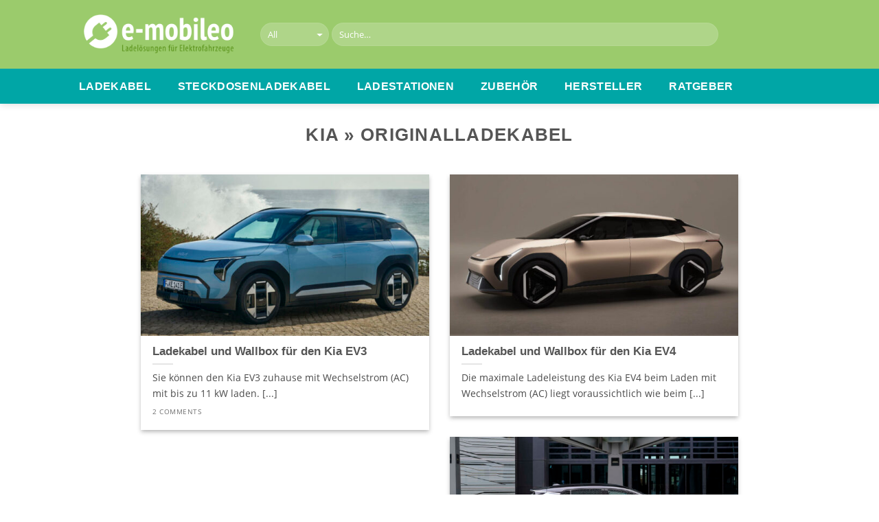

--- FILE ---
content_type: text/html; charset=UTF-8
request_url: https://www.e-mobileo.de/thema/kia-originalladekabel/
body_size: 20157
content:
<!DOCTYPE html>
<!--[if IE 9 ]> <html lang="de-DE" prefix="og: http://ogp.me/ns#" class="ie9 loading-site no-js"> <![endif]-->
<!--[if IE 8 ]> <html lang="de-DE" prefix="og: http://ogp.me/ns#" class="ie8 loading-site no-js"> <![endif]-->
<!--[if (gte IE 9)|!(IE)]><!--><html lang="de-DE" prefix="og: http://ogp.me/ns#" class="loading-site no-js"> <!--<![endif]-->
<head>
	<meta charset="UTF-8" />
	<meta name="viewport" content="width=device-width, initial-scale=1.0" />
<meta name="verification" content="d5d06ed1d45580d78e3b91cae7b05faa" />
	<link rel="profile" href="http://gmpg.org/xfn/11" />
	<link rel="pingback" href="https://www.e-mobileo.de/xmlrpc.php" />

	<script>(function(html){html.className = html.className.replace(/\bno-js\b/,'js')})(document.documentElement);</script>
<title>Kia » Originalladekabel | e-mobileo</title>
			<!-- start/ frontend header/ WooZone -->
					<style type="text/css">
				.WooZone-price-info {
					font-size: 0.6em;
				}
				.woocommerce div.product p.price, .woocommerce div.product span.price {
					line-height: initial !important;
				}
			</style>
					<!-- end/ frontend header/ WooZone -->
		
<!-- This site is optimized with the Yoast SEO plugin v6.3.1 - https://yoast.com/wordpress/plugins/seo/ -->
<link rel="canonical" href="https://www.e-mobileo.de/thema/kia-originalladekabel/" />
<link rel="next" href="https://www.e-mobileo.de/thema/kia-originalladekabel/page/2/" />
<meta property="og:locale" content="de_DE" />
<meta property="og:type" content="object" />
<meta property="og:title" content="Kia » Originalladekabel | e-mobileo" />
<meta property="og:url" content="https://www.e-mobileo.de/thema/kia-originalladekabel/" />
<meta property="og:site_name" content="e-mobileo" />
<meta property="og:image" content="https://www.e-mobileo.de/wp-content/uploads/e-mobiloe-Logo-Quadrat.png" />
<meta property="og:image:secure_url" content="https://www.e-mobileo.de/wp-content/uploads/e-mobiloe-Logo-Quadrat.png" />
<meta name="twitter:card" content="summary_large_image" />
<meta name="twitter:title" content="Kia » Originalladekabel | e-mobileo" />
<meta name="twitter:image" content="https://www.e-mobileo.de/wp-content/uploads/e-mobiloe-Logo-Quadrat.png" />
<script type="application/ld+json">{"@context":"http:\/\/schema.org","@type":"BreadcrumbList","itemListElement":[{"@type":"ListItem","position":1,"item":{"@id":"https:\/\/www.e-mobileo.de\/","name":"Startseite"}},{"@type":"ListItem","position":2,"item":{"@id":"https:\/\/www.e-mobileo.de\/thema\/kia-originalladekabel\/","name":"Kia \u00bb Originalladekabel"}}]}</script> <script type='application/ld+json'>{"@context":"http:\/\/schema.org","@type":"WebSite","@id":"#website","url":"https:\/\/www.e-mobileo.de\/","name":"e-mobileo","potentialAction":{"@type":"SearchAction","target":"https:\/\/www.e-mobileo.de\/?s={search_term_string}","query-input":"required name=search_term_string"}}</script>
<script type='application/ld+json'>{"@context":"http:\/\/schema.org","@type":"WebPage","headline":"Kia \u00bb Originalladekabel | e-mobileo","description":"","image":"","author":{"@type":"Organization","name":"e-mobileo","url":"https:\/\/www.e-mobileo.de\/"}}</script>
<script type='application/ld+json'>{"@context":"http:\/\/schema.org","@type":"Organization","url":"https:\/\/www.e-mobileo.de\/","sameAs":[],"logo":"https:\/\/www.e-mobileo.de\/wp-content\/uploads\/e-mobileo-logo-large.png","name":"e-mobileo","alternateName":"emobileo","description":"Bei e-mobileo finden Sie Ladekabel, Wallboxen, Ladestationen und Zubeh\u00f6r f\u00fcr Elektroautos.","contactPoint":{"@type":"ContactPoint","email":"kontakt@e-mobileo.de"},"vatID":"ATU61122519","email":"kontakt@e-mobileo.de"}</script>
<!-- / Yoast SEO plugin. -->

		<script type="text/javascript">
			window._wpemojiSettings = {"baseUrl":"https:\/\/s.w.org\/images\/core\/emoji\/2.4\/72x72\/","ext":".png","svgUrl":"https:\/\/s.w.org\/images\/core\/emoji\/2.4\/svg\/","svgExt":".svg","source":{"concatemoji":"https:\/\/www.e-mobileo.de\/wp-includes\/js\/wp-emoji-release.min.js?ver=4.9.4"}};
			!function(a,b,c){function d(a,b){var c=String.fromCharCode;l.clearRect(0,0,k.width,k.height),l.fillText(c.apply(this,a),0,0);var d=k.toDataURL();l.clearRect(0,0,k.width,k.height),l.fillText(c.apply(this,b),0,0);var e=k.toDataURL();return d===e}function e(a){var b;if(!l||!l.fillText)return!1;switch(l.textBaseline="top",l.font="600 32px Arial",a){case"flag":return!(b=d([55356,56826,55356,56819],[55356,56826,8203,55356,56819]))&&(b=d([55356,57332,56128,56423,56128,56418,56128,56421,56128,56430,56128,56423,56128,56447],[55356,57332,8203,56128,56423,8203,56128,56418,8203,56128,56421,8203,56128,56430,8203,56128,56423,8203,56128,56447]),!b);case"emoji":return b=d([55357,56692,8205,9792,65039],[55357,56692,8203,9792,65039]),!b}return!1}function f(a){var c=b.createElement("script");c.src=a,c.defer=c.type="text/javascript",b.getElementsByTagName("head")[0].appendChild(c)}var g,h,i,j,k=b.createElement("canvas"),l=k.getContext&&k.getContext("2d");for(j=Array("flag","emoji"),c.supports={everything:!0,everythingExceptFlag:!0},i=0;i<j.length;i++)c.supports[j[i]]=e(j[i]),c.supports.everything=c.supports.everything&&c.supports[j[i]],"flag"!==j[i]&&(c.supports.everythingExceptFlag=c.supports.everythingExceptFlag&&c.supports[j[i]]);c.supports.everythingExceptFlag=c.supports.everythingExceptFlag&&!c.supports.flag,c.DOMReady=!1,c.readyCallback=function(){c.DOMReady=!0},c.supports.everything||(h=function(){c.readyCallback()},b.addEventListener?(b.addEventListener("DOMContentLoaded",h,!1),a.addEventListener("load",h,!1)):(a.attachEvent("onload",h),b.attachEvent("onreadystatechange",function(){"complete"===b.readyState&&c.readyCallback()})),g=c.source||{},g.concatemoji?f(g.concatemoji):g.wpemoji&&g.twemoji&&(f(g.twemoji),f(g.wpemoji)))}(window,document,window._wpemojiSettings);
		</script>
		<style type="text/css">
img.wp-smiley,
img.emoji {
	display: inline !important;
	border: none !important;
	box-shadow: none !important;
	height: 1em !important;
	width: 1em !important;
	margin: 0 .07em !important;
	vertical-align: -0.1em !important;
	background: none !important;
	padding: 0 !important;
}
</style>
<link rel='stylesheet' id='thickbox.css-css'  href='https://www.e-mobileo.de/wp-includes/js/thickbox/thickbox.css?ver=13.0' type='text/css' media='all' />
<link rel='stylesheet' id='contact-form-7-css'  href='https://www.e-mobileo.de/wp-content/plugins/contact-form-7/includes/css/styles.css?ver=5.0.5' type='text/css' media='all' />
<link rel='stylesheet' id='cookie-law-info-css'  href='https://www.e-mobileo.de/wp-content/plugins/cookie-law-info/public/css/cookie-law-info-public.css?ver=1.9.3' type='text/css' media='all' />
<link rel='stylesheet' id='cookie-law-info-gdpr-css'  href='https://www.e-mobileo.de/wp-content/plugins/cookie-law-info/public/css/cookie-law-info-gdpr.css?ver=1.9.3' type='text/css' media='all' />
<link rel='stylesheet' id='wpsm-comptable-styles-css'  href='https://www.e-mobileo.de/wp-content/plugins/table-maker/css/style.css?ver=1.9.1' type='text/css' media='all' />
<style id='woocommerce-inline-inline-css' type='text/css'>
.woocommerce form .form-row .required { visibility: visible; }
</style>
<link rel='stylesheet' id='newsletter-css'  href='https://www.e-mobileo.de/wp-content/plugins/newsletter/style.css?ver=6.8.3' type='text/css' media='all' />
<link rel='stylesheet' id='flatsome-main-css'  href='https://www.e-mobileo.de/wp-content/themes/flatsome/assets/css/flatsome.css?ver=3.5.2.customised' type='text/css' media='all' />
<link rel='stylesheet' id='flatsome-shop-css'  href='https://www.e-mobileo.de/wp-content/themes/flatsome/assets/css/flatsome-shop.css?ver=3.5.2.customised' type='text/css' media='all' />
<link rel='stylesheet' id='flatsome-style-css'  href='https://www.e-mobileo.de/wp-content/themes/e-mobileo/style.css?ver=3.5.2.customised' type='text/css' media='all' />
<script type='text/javascript' src='https://www.e-mobileo.de/wp-includes/js/jquery/jquery.js?ver=1.12.4'></script>
<script type='text/javascript' src='https://www.e-mobileo.de/wp-includes/js/jquery/jquery-migrate.min.js?ver=1.4.1'></script>
<script type='text/javascript'>
/* <![CDATA[ */
var Cli_Data = {"nn_cookie_ids":[],"cookielist":[],"ccpaEnabled":"","ccpaRegionBased":"","ccpaBarEnabled":"","ccpaType":"gdpr","js_blocking":"1","custom_integration":"","triggerDomRefresh":""};
var cli_cookiebar_settings = {"animate_speed_hide":"500","animate_speed_show":"500","background":"#FFF","border":"#b1a6a6c2","border_on":"","button_1_button_colour":"#9bcb6c","button_1_button_hover":"#7ca256","button_1_link_colour":"#fff","button_1_as_button":"1","button_1_new_win":"","button_2_button_colour":"#333","button_2_button_hover":"#292929","button_2_link_colour":"#444","button_2_as_button":"","button_2_hidebar":"","button_3_button_colour":"#3566bb","button_3_button_hover":"#2a5296","button_3_link_colour":"#fff","button_3_as_button":"1","button_3_new_win":"","button_4_button_colour":"#000","button_4_button_hover":"#000000","button_4_link_colour":"#333333","button_4_as_button":"","font_family":"inherit","header_fix":"","notify_animate_hide":"1","notify_animate_show":"","notify_div_id":"#cookie-law-info-bar","notify_position_horizontal":"right","notify_position_vertical":"bottom","scroll_close":"","scroll_close_reload":"","accept_close_reload":"","reject_close_reload":"","showagain_tab":"1","showagain_background":"#fff","showagain_border":"#000","showagain_div_id":"#cookie-law-info-again","showagain_x_position":"100px","text":"#333333","show_once_yn":"","show_once":"10000","logging_on":"","as_popup":"","popup_overlay":"1","bar_heading_text":"","cookie_bar_as":"popup","popup_showagain_position":"bottom-right","widget_position":"left"};
var log_object = {"ajax_url":"https:\/\/www.e-mobileo.de\/wp-admin\/admin-ajax.php"};
/* ]]> */
</script>
<script type='text/javascript' src='https://www.e-mobileo.de/wp-content/plugins/cookie-law-info/public/js/cookie-law-info-public.js?ver=1.9.3'></script>
<script>var WPUser = 'no'; var traffic_type = '';</script><link rel='https://api.w.org/' href='https://www.e-mobileo.de/wp-json/' />
<link rel="EditURI" type="application/rsd+xml" title="RSD" href="https://www.e-mobileo.de/xmlrpc.php?rsd" />
<link rel="wlwmanifest" type="application/wlwmanifest+xml" href="https://www.e-mobileo.de/wp-includes/wlwmanifest.xml" /> 
<meta name="generator" content="WordPress 4.9.4" />
<meta name="generator" content="WooCommerce 3.4.5" />
<!-- Global tag (gtag.js) - Google Analytics -->
<script type="text/plain" data-cli-class="cli-blocker-script"  data-cli-script-type="non-necessary" data-cli-block="true"  data-cli-element-position="head" async src="https://www.googletagmanager.com/gtag/js?id=G-Y4GHMQBHM2"></script>
<script type="text/plain" data-cli-class="cli-blocker-script"  data-cli-script-type="non-necessary" data-cli-block="true"  data-cli-element-position="head">
  window.dataLayer = window.dataLayer || [];
  function gtag(){dataLayer.push(arguments);}
  gtag('js', new Date());
  gtag('config', 'G-Y4GHMQBHM2', { 'dimension1': WPUser, 'traffic_type': traffic_type });

  var track_action = function (category, event, label) {
   	 gtag('event', event, {
     	'event_category': category,
     	'event_label': label,
      	'transport_type': 'beacon',
      	'dimension1': WPUser,
		'traffic_type': traffic_type,
      	'event_callback': function() {console.log('Action tracked (' + event + ')' );}
    });
  }
</script><link rel='stylesheet' href='https://www.e-mobileo.de/wp-content/themes/e-mobileo/fonts/fonts-local.css' type='text/css' media='all' /><style>.bg{opacity: 0; transition: opacity 1s; -webkit-transition: opacity 1s;} .bg-loaded{opacity: 1;}</style><!--[if IE]><link rel="stylesheet" type="text/css" href="https://www.e-mobileo.de/wp-content/themes/flatsome/assets/css/ie-fallback.css"><script src="//cdnjs.cloudflare.com/ajax/libs/html5shiv/3.6.1/html5shiv.js"></script><script>var head = document.getElementsByTagName('head')[0],style = document.createElement('style');style.type = 'text/css';style.styleSheet.cssText = ':before,:after{content:none !important';head.appendChild(style);setTimeout(function(){head.removeChild(style);}, 0);</script><script src="https://www.e-mobileo.de/wp-content/themes/flatsome/assets/libs/ie-flexibility.js"></script><![endif]-->	<noscript><style>.woocommerce-product-gallery{ opacity: 1 !important; }</style></noscript>
	<link rel="icon" href="https://www.e-mobileo.de/wp-content/uploads/cropped-e-mobileo-favicon-1-32x32.png" sizes="32x32" />
<link rel="icon" href="https://www.e-mobileo.de/wp-content/uploads/cropped-e-mobileo-favicon-1-192x192.png" sizes="192x192" />
<link rel="apple-touch-icon-precomposed" href="https://www.e-mobileo.de/wp-content/uploads/cropped-e-mobileo-favicon-1-180x180.png" />
<meta name="msapplication-TileImage" content="https://www.e-mobileo.de/wp-content/uploads/cropped-e-mobileo-favicon-1-270x270.png" />
<style id="custom-css" type="text/css">:root {--primary-color: #9bcb6c;}/* Site Width */.header-main{height: 100px}#logo img{max-height: 100px}#logo{width:234px;}.header-bottom{min-height: 34px}.header-top{min-height: 30px}.transparent .header-main{height: 265px}.transparent #logo img{max-height: 265px}.has-transparent + .page-title:first-of-type,.has-transparent + #main > .page-title,.has-transparent + #main > div > .page-title,.has-transparent + #main .page-header-wrapper:first-of-type .page-title{padding-top: 315px;}.header.show-on-scroll,.stuck .header-main{height:70px!important}.stuck #logo img{max-height: 70px!important}.search-form{ width: 85%;}.header-bg-color, .header-wrapper {background-color: #9bcb6c}.header-bottom {background-color: #00a6a6}.header-main .nav > li > a{line-height: 16px }.stuck .header-main .nav > li > a{line-height: 50px }.header-bottom-nav > li > a{line-height: 31px }@media (max-width: 549px) {.header-main{height: 70px}#logo img{max-height: 70px}}.nav-dropdown{font-size:100%}.header-top{background-color:#9bcc84!important;}/* Color */.accordion-title.active, .has-icon-bg .icon .icon-inner,.logo a, .primary.is-underline, .primary.is-link, .badge-outline .badge-inner, .nav-outline > li.active> a,.nav-outline >li.active > a, .cart-icon strong,[data-color='primary'], .is-outline.primary{color: #9bcb6c;}/* Color !important */[data-text-color="primary"]{color: #9bcb6c!important;}/* Background */.scroll-to-bullets a,.featured-title, .label-new.menu-item > a:after, .nav-pagination > li > .current,.nav-pagination > li > span:hover,.nav-pagination > li > a:hover,.has-hover:hover .badge-outline .badge-inner,button[type="submit"], .button.wc-forward:not(.checkout):not(.checkout-button), .button.submit-button, .button.primary:not(.is-outline),.featured-table .title,.is-outline:hover, .has-icon:hover .icon-label,.nav-dropdown-bold .nav-column li > a:hover, .nav-dropdown.nav-dropdown-bold > li > a:hover, .nav-dropdown-bold.dark .nav-column li > a:hover, .nav-dropdown.nav-dropdown-bold.dark > li > a:hover, .is-outline:hover, .tagcloud a:hover,.grid-tools a, input[type='submit']:not(.is-form), .box-badge:hover .box-text, input.button.alt,.nav-box > li > a:hover,.nav-box > li.active > a,.nav-pills > li.active > a ,.current-dropdown .cart-icon strong, .cart-icon:hover strong, .nav-line-bottom > li > a:before, .nav-line-grow > li > a:before, .nav-line > li > a:before,.banner, .header-top, .slider-nav-circle .flickity-prev-next-button:hover svg, .slider-nav-circle .flickity-prev-next-button:hover .arrow, .primary.is-outline:hover, .button.primary:not(.is-outline), input[type='submit'].primary, input[type='submit'].primary, input[type='reset'].button, input[type='button'].primary, .badge-inner{background-color: #9bcb6c;}/* Border */.nav-vertical.nav-tabs > li.active > a,.scroll-to-bullets a.active,.nav-pagination > li > .current,.nav-pagination > li > span:hover,.nav-pagination > li > a:hover,.has-hover:hover .badge-outline .badge-inner,.accordion-title.active,.featured-table,.is-outline:hover, .tagcloud a:hover,blockquote, .has-border, .cart-icon strong:after,.cart-icon strong,.blockUI:before, .processing:before,.loading-spin, .slider-nav-circle .flickity-prev-next-button:hover svg, .slider-nav-circle .flickity-prev-next-button:hover .arrow, .primary.is-outline:hover{border-color: #9bcb6c}.nav-tabs > li.active > a{border-top-color: #9bcb6c}.widget_shopping_cart_content .blockUI.blockOverlay:before { border-left-color: #9bcb6c }.woocommerce-checkout-review-order .blockUI.blockOverlay:before { border-left-color: #9bcb6c }/* Fill */.slider .flickity-prev-next-button:hover svg,.slider .flickity-prev-next-button:hover .arrow{fill: #9bcb6c;}/* Background Color */[data-icon-label]:after, .secondary.is-underline:hover,.secondary.is-outline:hover,.icon-label,.button.secondary:not(.is-outline),.button.alt:not(.is-outline), .badge-inner.on-sale, .button.checkout, .single_add_to_cart_button{ background-color:#00a6a6; }/* Color */.secondary.is-underline,.secondary.is-link, .secondary.is-outline,.stars a.active, .star-rating:before, .woocommerce-page .star-rating:before,.star-rating span:before, .color-secondary{color: #00a6a6}/* Color !important */[data-text-color="secondary"]{color: #00a6a6!important;}/* Border */.secondary.is-outline:hover{border-color:#00a6a6}.alert.is-underline:hover,.alert.is-outline:hover,.alert{background-color: #ed8382}.alert.is-link, .alert.is-outline, .color-alert{color: #ed8382;}body{font-size: 100%;}@media screen and (max-width: 549px){body{font-size: 100%;}}body{font-family:"Open Sans", sans-serif}body{font-weight: 0}body{color: #4c4c4c}.nav > li > a {font-family:"Open Sans", sans-serif;}.nav > li > a {font-weight: 700;}h1,h2,h3,h4,h5,h6,.heading-font, .off-canvas-center .nav-sidebar.nav-vertical > li > a{font-family: "PT Sans Caption", sans-serif;}h1,h2,h3,h4,h5,h6,.heading-font,.banner h1,.banner h2{font-weight: 700;}.breadcrumbs{text-transform: none;}.alt-font{font-family: "-apple-system, BlinkMacSystemFont, &quot;Segoe UI&quot;, Roboto, Oxygen-Sans, Ubuntu, Cantarell, &quot;Helvetica Neue&quot;, sans-serif", sans-serif;}.alt-font{font-weight: 0!important;}.header:not(.transparent) .header-bottom-nav.nav > li > a{color: #ffffff;}.header:not(.transparent) .header-bottom-nav.nav > li > a:hover,.header:not(.transparent) .header-bottom-nav.nav > li.active > a,.header:not(.transparent) .header-bottom-nav.nav > li.current > a,.header:not(.transparent) .header-bottom-nav.nav > li > a.active,.header:not(.transparent) .header-bottom-nav.nav > li > a.current{color: #c6e7e7;}.header-bottom-nav.nav-line-bottom > li > a:before,.header-bottom-nav.nav-line-grow > li > a:before,.header-bottom-nav.nav-line > li > a:before,.header-bottom-nav.nav-box > li > a:hover,.header-bottom-nav.nav-box > li.active > a,.header-bottom-nav.nav-pills > li > a:hover,.header-bottom-nav.nav-pills > li.active > a{color:#FFF!important;background-color: #c6e7e7;}a{color: #4e657b;}a:hover{color: #00a6a6;}.tagcloud a:hover{border-color: #00a6a6;background-color: #00a6a6;}[data-icon-label]:after, .button#place_order,.button.checkout,.checkout-button,.single_add_to_cart_button.button{background-color: #00a6a6!important }.products.has-equal-box-heights .box-image {padding-top: 100%;}.badge-inner.on-sale{background-color: #00a6a6}.badge-inner.new-bubble{background-color: #00a6a6}.star-rating span:before,.star-rating:before, .woocommerce-page .star-rating:before{color: #00a6a6}@media screen and (min-width: 550px){.products .box-vertical .box-image{min-width: 247px!important;width: 247px!important;}}.footer-1{background-color: #EFEFEF}.footer-2{background-color: #FFFFFF}.absolute-footer, html{background-color: #FFFFFF}.page-title-small + main .product-container > .row{padding-top:0;}.label-new.menu-item > a:after{content:"Neu";}.label-hot.menu-item > a:after{content:"Hot";}.label-sale.menu-item > a:after{content:"Ausverkauf";}.label-popular.menu-item > a:after{content:"Beliebt";}</style>		<style type="text/css" id="wp-custom-css">
			/* Widget Stecker netzseitig bei Ladekabeln ausblenden */
.term-ladekabel #woocommerce_layered_nav-15, .term-typ-1-kabel #woocommerce_layered_nav-15, .term-typ-2-kabel #woocommerce_layered_nav-15 {
	display:none;
}
div.wpcf7-mail-sent-ok {
    border: 2px solid #9bcb6c;
}
.featured-title  {
	background-color: #45fefe !important;
}
.section-title a {
padding-left: 0;   
font-size: 1.1em;
}

ul.table-pros  {
	color:#58a40d;
	text-align:left;
	padding-left: 1em;
	font-size: 0.87em;
}

.table-pros li {
	list-style-position:outside !important;
list-style-type: disc;
	padding-top: 0.4em;
}

ul.table-cons  {
	color:#8f1b36;
	text-align:left;
	padding-left: 1em;
	font-size: 0.87em;
}

.table-cons li {
	list-style-position:outside !important;
list-style-type: disc;
	padding-top: 0.4em;
}
.wpsm-thead-blue th {
background-color: #00a6a6;
}
p.price-fetch {
	font-weight: bold !important;
	font-size: 1.2em !important;
	color: #4c4c4c;
}

.productimage img {
max-width: 150px !important;
max-height: 150px !important;
padding-top: 0px !important;
}

.wpsm-comptable td:first-child {
padding:15px 10px 15px 10px;
}

.woocommerce-tabs a, .product-main a, .entry-content a {
	color:#00a6a6;
}
.woocommerce-tabs a:hover, .product-main a:hover, .entry-content a:hover {
	color:#4e657b;
}
.blog-share a {
	color:#4e657b;
}
.woocommerce .products a {
 color:#4e657b;
}
.woocommerce .products a:hover {
 color:#00a6a6;
}
.woocommerce.columns-4 {
 margin-top: 30px;
}
.table-price a {
	color:#FFFFFF;
}
.table-price a:hover {
	color:#FFFFFF;
}
h1.entry-title {
	font-size: 1.8em;
}
.entry-content h1 {
	font-size: 1.8em;
}
.entry-content h2 {
	padding-top: 10px;
}
.entry-content h4 {
	font-size: 1em;
}
.aalb-product-carousel-unit .aalb-pc-ad-header {display:none;}
.aalb-product-carousel-unit .aalb-pc-product-list  {border:none !important;
}
.tagged_as a {
	color:#4c4c4c;
}
span.widget-title span {
	font-weight: 601;
}
.button.is-primary span, .button.is-secondary span, .button.primary span, .button.secondary span, a.button.secondary, a.button.primary {
	color: white;
}
.acceptance-386 input, .newsletter-footer .tnp-field-privacy input {
	margin: 0 4px 0 0;
}
.acceptance-386 {
	margin-bottom: 13px;
	margin-left: 5px;
}
.newsletter-footer .tnp-field-email {
	margin-top: -8px;
}
.newsletter-footer .tnp-field-privacy {
	margin-top: -4px;
	margin-bottom: 11px;
	margin-left: 5px;
	font-size: 0.82em;
	line-height: 1.3em;
}
.newsletter-footer .tnp-field-privacy input[type='checkbox'] {
	margin-right: 36px;
}
.tnp-field-checkbox label {
	display: block !important;
	font-weight: normal !important;
	font-size: 0.85em !important;
	margin-bottom: 0 !important;
	margin-left: 1.9em !important;
	text-indent: -2.35em !important;
	padding-bottom: 10px !important;
}
.tnp-field-checkbox input[type='checkbox'] {
	margin-bottom: 0 !important;
	margin-left: 4px;
	padding-bottom: 0 !important;
}
.tnp-field-privacy input[type='checkbox'] {
	margin-right: 42px;
	margin-left: -1px;
	float: left;
}
.page-inner ul li:not([class]), .page-inner ul li[class=""], .page-inner ul li.adsimple-121376785 {
	margin-left: 45px;
}
.product-summary .woocommerce-Price-currencySymbol {
	font-size: 0.99em;
}
.message-box {
	margin-bottom:20px;
	background-color: #00a6a6 !important;
	font-size: 1.1em !important;
}
h3 {
	line-height:1.4em;
	margin-top: 26px;
}
.cat-label.is-xxsmall {
margin-bottom: 9px;
}
.nav-dropdown {
	border: 1px;
}
li.current-dropdown>.nav-dropdown,.next-prev-thumbs li.has-dropdown:hover>.nav-dropdown,.no-js li.has-dropdown:hover>.nav-dropdown{
	left:-0;
}
.has-dropdown .icon-angle-down {
	font-size: 18px;
	opacity: 1;
	font-weight: 900 !important;
}
.header:not(.transparent) .header-bottom-nav.nav > li > a {
	padding-right: 2px;
}
.taxonomy-description a, .term-description a {
	color: #00A6AA;
}
.taxonomy-description a:hover, .term-description a:hover {
	color: #4e657b;
}
.cookies-table {
	font-size: 0.9em;
}
.product_list_widget .price-info {
	display: none !important;
}
.badge-container {
	margin: 0;
}
.image-tools {
 opacity: 1;
	padding: 0;
}
.badge-kfw-foerderung {
	display: block;
	background: #9bcb6c;
	color: white;
	padding: 5px 12px;
	font-weight: bold;
}
.badge-sale {
	display: block;
	background: #FEDF22;
	color: #525252;
	padding: 5px 12px;
	font-weight: bold;
}
.article-inner.has-shadow.box-shadow-2 {
	box-shadow:none;
}
.article-inner.has-shadow .entry-content {
	padding: 0;
}
.hersteller-box ul li.bullet-checkmark:before {
	color: white;
}
.hersteller-box a, .hersteller-box a:hover, .message-box.dark a, .message-box.dark a:hover, .product .dark a, .product .dark a:hover, .fahrzeug-template .dark a, .fahrzeug-template .dark a:hover, .col-inner.dark a, .col-inner.dark a:hover {
	color: #FFFFFF;
	border-bottom: 1px dashed #FFFFFF;
}
.product_meta .tagged_as, .product_meta .tagged_as a {
	font-size: 0.9em;
	line-height: 1.4;
}
.description_tab, .additional_information_tab {
	font-size: 1.3em;
}
.section-title-container h2 {
	margin-top: 26px;
	margin-bottom: 10px;
	padding-top: 0px;
	line-height: 28px;
}
ul li.bullet-star:before {
	color: #00a6a6;
}
.post-date {
	display: none;
}
.archive-page-header .page-title {
	font-size: 1.6em;
}
.fahrzeughersteller .eintrag .beschreibung {
	color: #4c4c4c;
}
.fahrzeughersteller .eintrag .beschreibung:hover {
	color: #4e657b;
}
.fahrzeug-template .infobox a, #comments a {
color: #00a6a6;
}
.fahrzeug-template .infobox a:hover, #comments a:hover {
color: #4e657b;
}
.product_tag-car-go-electric .is-xxlarge {
    font-size: 1.6em;
}
#tab-description > h3:first-of-type {
	margin-top: 2px;
}
.flickity-viewport .product-info a.button {
	color: white !important;
	background-color: #00a6a6 !important;
}
.antwort {
	margin-bottom: 20px;
}
.page-inner a {
	color: #00a6a6;
}
.wp-embedded-content {
	width:100%;
}
.section.highlights-center ul li.bullet-star:before {
	color:white !important;
}
.section.highlights-center ul li {
	border:0;
	padding-top: 0px;
	padding-bottom: 20px;
	
}
.section.highlights-center .col.medium-6 {
	padding-bottom:0;
}
.bottom-content-product-attributes {
	margin-top:50px;
}
.bottom-content-product-attributes a, hr ~ * a  {
color: #00a6a6;
}
.bottom-content-product-attributes a:hover, hr ~ * a:hover {
color: #4e657b;
}
.cl-headline {display: block;font-weight: 700;margin-top: 10px;margin-bottom: 10px;}

img.size-full.alignnone {
	margin: 10px 0 10px 0;
}

.tb-close-icon::before {
  content: "\2716";
}

.shop-container li {
	margin-left:1.3em;
}

/* @media (max-width: 64em){ .header-wrapper.stuck{ display: none; } } */
div.term-description {
	padding-bottom: 12px;
}
		</style>
	</head>

<body class="archive tag tag-kia-originalladekabel tag-3546 woocommerce-no-js full-width header-shadow lightbox lazy-icons">

<a class="skip-link screen-reader-text" href="#main">Skip to content</a>

<div id="wrapper">


<header id="header" class="header ">
   <div class="header-wrapper">
	<div id="masthead" class="header-main hide-for-sticky nav-dark">
      <div class="header-inner flex-row container logo-left medium-logo-center" role="navigation">

          <!-- Logo -->
          <div id="logo" class="flex-col logo">
            <!-- Header logo -->
<a href="https://www.e-mobileo.de/" title="e-mobileo - Ladezubehör für Elektrofahrzeuge" rel="home">
    <img width="234" height="65" src="https://www.e-mobileo.de/wp-content/uploads/e-mobileo-Logo.png" class="header_logo header-logo" alt="e-mobileo"/><img  width="234" height="65" src="https://www.e-mobileo.de/wp-content/uploads/e-mobileo-Logo.png" class="header-logo-dark" alt="e-mobileo"/></a>
          </div>

          <!-- Mobile Left Elements -->
          <div class="flex-col show-for-medium flex-left">
            <ul class="mobile-nav nav nav-left ">
              <li class="nav-icon has-icon">
  		<a href="#" data-open="#main-menu" data-pos="left" data-bg="main-menu-overlay" data-color="" class="is-small" aria-controls="main-menu" aria-label="Hauptmenü anzeigen" aria-expanded="false"> 		
		  <i class="icon-menu" ></i>
		  		</a>
	</li>            </ul>
          </div>

          <!-- Left Elements -->
          <div class="flex-col hide-for-medium flex-left
            flex-grow">
            <ul class="header-nav header-nav-main nav nav-left  nav-spacing-medium nav-uppercase" >
              <li class="header-search-form search-form html relative has-icon">
	<div class="header-search-form-wrapper">
		<div class="searchform-wrapper ux-search-box relative form-flat is-normal"><form role="search" method="get" class="searchform" action="https://www.e-mobileo.de/">
		<div class="flex-row relative">
						<div class="flex-col search-form-categories">
			<select class="search_categories resize-select mb-0" name="product_cat" aria-label="Kategorie auswählen"><option value="" selected='selected'>All</option><option value="ladekabel">Ladekabel</option><option value="mobile-lader">Mobile Lader</option><option value="wallboxen">Wallboxen</option><option value="zubehoer">Zubehör</option></select>			</div><!-- .flex-col -->
									<div class="flex-col flex-grow">
			  <input type="search" class="search-field mb-0" name="s" value="" placeholder="Suche&hellip;" />
		    <input type="hidden" name="post_type" value="product" />
        			</div><!-- .flex-col -->
			<div class="flex-col">
				<button type="submit" class="ux-search-submit submit-button secondary button icon mb-0" aria-label="Suchen">
					<i class="icon-search" ></i>				</button>
			</div><!-- .flex-col -->
		</div><!-- .flex-row -->
	 <div class="live-search-results text-left z-top"></div>
</form>
</div>	</div>
</li>            </ul>
          </div>

          <!-- Right Elements -->
          <div class="flex-col hide-for-medium flex-right">
            <ul class="header-nav header-nav-main nav nav-right  nav-spacing-medium nav-uppercase">
                          </ul>
          </div>

          <!-- Mobile Right Elements -->
          <div class="flex-col show-for-medium flex-right">
            <ul class="mobile-nav nav nav-right ">
                          </ul>
          </div>

      </div><!-- .header-inner -->
     
            <!-- Header divider -->
      <div class="container"><div class="top-divider full-width"></div></div>
      </div><!-- .header-main --><div id="wide-nav" class="header-bottom wide-nav hide-for-sticky hide-for-medium">
    <div class="flex-row container">

                        <div class="flex-col hide-for-medium flex-left">
                <ul class="nav header-nav header-bottom-nav nav-left  nav-line nav-size-large nav-spacing-large nav-uppercase">
                    <li id="menu-item-5360" class="menu-item menu-item-type-custom menu-item-object-custom menu-item-has-children  menu-item-5360 has-dropdown"><a href="/shop/ladekabel/" class="nav-top-link">Ladekabel<i class="icon-angle-down" ></i></a>
<ul class='nav-dropdown nav-dropdown-simple'>
	<li id="menu-item-5361" class="menu-item menu-item-type-custom menu-item-object-custom menu-item-has-children  menu-item-5361 nav-dropdown-col"><a href="/shop/ladekabel/">Steckertyp</a>
	<ul class='nav-column nav-dropdown-simple'>
		<li id="menu-item-5410" class="menu-item menu-item-type-custom menu-item-object-custom  menu-item-5410"><a href="/shop/ladekabel/typ-1-kabel/">Typ 1-Stecker</a></li>
		<li id="menu-item-5411" class="menu-item menu-item-type-custom menu-item-object-custom  menu-item-5411"><a href="/shop/ladekabel/typ-2-kabel/">Typ 2-Stecker</a></li>
		<li id="menu-item-5362" class="menu-item menu-item-type-custom menu-item-object-custom  menu-item-5362"><a href="/shop/ladekabel/">Alle zeigen</a></li>
	</ul>
</li>
	<li id="menu-item-5369" class="menu-item menu-item-type-custom menu-item-object-custom menu-item-has-children  menu-item-5369 nav-dropdown-col"><a href="/shop/ladekabel/">Länge</a>
	<ul class='nav-column nav-dropdown-simple'>
		<li id="menu-item-5370" class="menu-item menu-item-type-custom menu-item-object-custom  menu-item-5370"><a href="/shop/ladekabel/?filter_kabellaenge=1-2-5m&amp;query_type_kabellaenge=or">1 bis 2,5 Meter</a></li>
		<li id="menu-item-5371" class="menu-item menu-item-type-custom menu-item-object-custom  menu-item-5371"><a href="/shop/ladekabel/?filter_kabellaenge=3-4-5m&amp;query_type_kabellaenge=or">3 bis 4,5 Meter</a></li>
		<li id="menu-item-5372" class="menu-item menu-item-type-custom menu-item-object-custom  menu-item-5372"><a href="/shop/ladekabel/?filter_kabellaenge=5-6-5m&amp;query_type_kabellaenge=or">5 bis 6,5 Meter</a></li>
		<li id="menu-item-5373" class="menu-item menu-item-type-custom menu-item-object-custom  menu-item-5373"><a href="/shop/ladekabel/?filter_kabellaenge=7-8-5m&amp;query_type_kabellaenge=or">7 bis 8,5 Meter</a></li>
		<li id="menu-item-5374" class="menu-item menu-item-type-custom menu-item-object-custom  menu-item-5374"><a href="/shop/ladekabel/?filter_kabellaenge=laenger-als-9m&amp;query_type_kabellaenge=or">länger als 9 Meter</a></li>
	</ul>
</li>
	<li id="menu-item-5363" class="menu-item menu-item-type-custom menu-item-object-custom menu-item-has-children  menu-item-5363 nav-dropdown-col"><a href="/shop/ladekabel/">Leistung bis</a>
	<ul class='nav-column nav-dropdown-simple'>
		<li id="menu-item-5364" class="menu-item menu-item-type-custom menu-item-object-custom  menu-item-5364"><a href="/shop/ladekabel/?filter_ladeleistung=3-7kw">3,7 kW</a></li>
		<li id="menu-item-5365" class="menu-item menu-item-type-custom menu-item-object-custom  menu-item-5365"><a href="/shop/ladekabel/?filter_ladeleistung=4-6kw">4,6 kW</a></li>
		<li id="menu-item-5366" class="menu-item menu-item-type-custom menu-item-object-custom  menu-item-5366"><a href="/shop/ladekabel/?filter_ladeleistung=7-4kw">7,4 kW</a></li>
		<li id="menu-item-5367" class="menu-item menu-item-type-custom menu-item-object-custom  menu-item-5367"><a href="/shop/ladekabel/?filter_ladeleistung=11kw">11 kW</a></li>
		<li id="menu-item-5368" class="menu-item menu-item-type-custom menu-item-object-custom  menu-item-5368"><a href="/shop/ladekabel/?filter_ladeleistung=22kw">22 kW</a></li>
	</ul>
</li>
	<li id="menu-item-5375" class="menu-item menu-item-type-custom menu-item-object-custom menu-item-has-children  menu-item-5375 nav-dropdown-col"><a href="/shop/ladekabel/">Sonstige</a>
	<ul class='nav-column nav-dropdown-simple'>
		<li id="menu-item-5377" class="menu-item menu-item-type-custom menu-item-object-custom  menu-item-5377"><a href="/tags/spiralladekabel/">Spiralladekabel</a></li>
		<li id="menu-item-12301" class="menu-item menu-item-type-custom menu-item-object-custom  menu-item-12301"><a href="/tags/selbsteinrollendes-ladekabel/">Selbsteinrollende Kabel</a></li>
		<li id="menu-item-15952" class="menu-item menu-item-type-custom menu-item-object-custom  menu-item-15952"><a href="/tags/ladekabel-verlaengerung/">Verlängerungskabel</a></li>
		<li id="menu-item-5378" class="menu-item menu-item-type-custom menu-item-object-custom  menu-item-5378"><a href="/tags/tesla-ladekabel/">Tesla-Ladekabel</a></li>
	</ul>
</li>
</ul>
</li>
<li id="menu-item-5379" class="menu-item menu-item-type-custom menu-item-object-custom menu-item-has-children  menu-item-5379 has-dropdown"><a href="/shop/mobile-lader/" class="nav-top-link">Steckdosenladekabel<i class="icon-angle-down" ></i></a>
<ul class='nav-dropdown nav-dropdown-simple'>
	<li id="menu-item-5412" class="menu-item menu-item-type-custom menu-item-object-custom menu-item-has-children  menu-item-5412 nav-dropdown-col"><a href="/shop/mobile-lader/">Steckertyp</a>
	<ul class='nav-column nav-dropdown-simple'>
		<li id="menu-item-5413" class="menu-item menu-item-type-custom menu-item-object-custom  menu-item-5413"><a href="/shop/mobile-lader/typ-1-lader/">Typ 1-Stecker</a></li>
		<li id="menu-item-5414" class="menu-item menu-item-type-custom menu-item-object-custom  menu-item-5414"><a href="/shop/mobile-lader/typ-2-lader/">Typ 2-Stecker</a></li>
		<li id="menu-item-5415" class="menu-item menu-item-type-custom menu-item-object-custom  menu-item-5415"><a href="/shop/mobile-lader/">Alle zeigen</a></li>
	</ul>
</li>
	<li id="menu-item-5380" class="menu-item menu-item-type-custom menu-item-object-custom menu-item-has-children  menu-item-5380 nav-dropdown-col"><a href="/shop/mobile-lader/?filter_stecker_netzseite=schuko_steckdose&amp;query_type_stecker_netzseite=or">Für Schuko-Steckdosen (230 V)</a>
	<ul class='nav-column nav-dropdown-simple'>
		<li id="menu-item-5382" class="menu-item menu-item-type-custom menu-item-object-custom  menu-item-5382"><a href="/shop/mobile-lader/?filter_stecker_netzseite=schuko_steckdose&amp;query_type_stecker_netzseite=or&amp;filter_ladeleistung=3-7kw&amp;query_type_ladeleistung=or">bis 3,7 kW</a></li>
	</ul>
</li>
	<li id="menu-item-5381" class="menu-item menu-item-type-custom menu-item-object-custom menu-item-has-children  menu-item-5381 nav-dropdown-col"><a href="/shop/mobile-lader/?query_type_stecker_netzseite=or&amp;filter_stecker_netzseite=16cee_rot,32cee_rot">Für rote CEE-Steckdosen (Starkstrom)</a>
	<ul class='nav-column nav-dropdown-simple'>
		<li id="menu-item-5384" class="menu-item menu-item-type-custom menu-item-object-custom  menu-item-5384"><a href="/shop/mobile-lader/?query_type_ladeleistung=or&amp;filter_ladeleistung=11kw">bis 11 kW</a></li>
		<li id="menu-item-5385" class="menu-item menu-item-type-custom menu-item-object-custom  menu-item-5385"><a href="/shop/mobile-lader/?query_type_ladeleistung=or&amp;filter_ladeleistung=14kw,22kw">bis 22 kW</a></li>
	</ul>
</li>
	<li id="menu-item-21423" class="menu-item menu-item-type-custom menu-item-object-custom menu-item-has-children  menu-item-21423 nav-dropdown-col"><a href="/shop/mobile-lader/?filter_stecker_netzseite=16cee_blau,32cee_blau&amp;query_type_stecker_netzseite=or">Weitere</a>
	<ul class='nav-column nav-dropdown-simple'>
		<li id="menu-item-21425" class="menu-item menu-item-type-custom menu-item-object-custom  menu-item-21425"><a href="/shop/mobile-lader/?filter_stecker_netzseite=16cee_blau,32cee_blau&amp;query_type_stecker_netzseite=or">CEE Blau 16 A (7,4 kW)</a></li>
		<li id="menu-item-35431" class="menu-item menu-item-type-custom menu-item-object-custom  menu-item-35431"><a href="https://www.e-mobileo.de/schuko-ladekabel-nach-automarke/">Schuko-Lader nach Automarke</a></li>
	</ul>
</li>
</ul>
</li>
<li id="menu-item-5386" class="menu-item menu-item-type-custom menu-item-object-custom menu-item-has-children  menu-item-5386 has-dropdown"><a href="/shop/wallboxen/" class="nav-top-link">Ladestationen<i class="icon-angle-down" ></i></a>
<ul class='nav-dropdown nav-dropdown-simple'>
	<li id="menu-item-21677" class="menu-item menu-item-type-custom menu-item-object-custom menu-item-has-children  menu-item-21677 nav-dropdown-col"><a href="/hersteller/">Beliebte Marken</a>
	<ul class='nav-column nav-dropdown-simple'>
		<li id="menu-item-21695" class="menu-item menu-item-type-custom menu-item-object-custom  menu-item-21695"><a href="/hersteller/abb">ABB</a></li>
		<li id="menu-item-21696" class="menu-item menu-item-type-custom menu-item-object-custom  menu-item-21696"><a href="/hersteller/abl/">ABL</a></li>
		<li id="menu-item-21698" class="menu-item menu-item-type-custom menu-item-object-custom  menu-item-21698"><a href="/hersteller/easee/">Easee</a></li>
		<li id="menu-item-21700" class="menu-item menu-item-type-custom menu-item-object-custom  menu-item-21700"><a href="/hersteller/evbox/">EVBox</a></li>
		<li id="menu-item-21701" class="menu-item menu-item-type-custom menu-item-object-custom  menu-item-21701"><a href="/hersteller/go-e/">go-e</a></li>
		<li id="menu-item-21702" class="menu-item menu-item-type-custom menu-item-object-custom  menu-item-21702"><a href="/hersteller/heidelberg/">Heidelberg</a></li>
		<li id="menu-item-21704" class="menu-item menu-item-type-custom menu-item-object-custom  menu-item-21704"><a href="/hersteller/keba/">KEBA</a></li>
		<li id="menu-item-21706" class="menu-item menu-item-type-custom menu-item-object-custom  menu-item-21706"><a href="/hersteller/nrgkick/">NRGKick (DiniTech)</a></li>
		<li id="menu-item-21707" class="menu-item menu-item-type-custom menu-item-object-custom  menu-item-21707"><a href="/hersteller/openwb/">openWB</a></li>
		<li id="menu-item-21709" class="menu-item menu-item-type-custom menu-item-object-custom  menu-item-21709"><a href="/hersteller/webasto/">Webasto</a></li>
		<li id="menu-item-21711" class="menu-item menu-item-type-custom menu-item-object-custom  menu-item-21711"><a href="/hersteller/"><b><p style="font-size:0.95em;">» Alle Marken &#8230;</p></b></a></li>
	</ul>
</li>
	<li id="menu-item-21678" class="menu-item menu-item-type-custom menu-item-object-custom menu-item-has-children  menu-item-21678 nav-dropdown-col"><a href="/shop/wallboxen/">Nach Leistung</a>
	<ul class='nav-column nav-dropdown-simple'>
		<li id="menu-item-5418" class="menu-item menu-item-type-custom menu-item-object-custom  menu-item-5418"><a href="/shop/wallboxen?filter_ladeleistung=7-4kw">bis 7,4 kW</a></li>
		<li id="menu-item-5419" class="menu-item menu-item-type-custom menu-item-object-custom  menu-item-5419"><a href="/shop/wallboxen?filter_ladeleistung=11kw">bis 11 kW</a></li>
		<li id="menu-item-21694" class="menu-item menu-item-type-custom menu-item-object-custom  menu-item-21694"><a href="/shop/wallboxen?filter_ladeleistung=2x11kw">bis 2 x 11 kW</a></li>
		<li id="menu-item-5420" class="menu-item menu-item-type-custom menu-item-object-custom  menu-item-5420"><a href="/shop/wallboxen?filter_ladeleistung=22kw">bis 22 kW</a></li>
		<li id="menu-item-21684" class="menu-item menu-item-type-custom menu-item-object-custom  menu-item-21684"><a href="/shop/wallboxen?filter_ladeleistung=2x22kw">bis 2 x 22 kW</a></li>
		<li id="menu-item-21683" class="menu-item menu-item-type-custom menu-item-object-custom  menu-item-21683"><a href="/shop/wallboxen?filter_ladeleistung=30kw">bis 30 kW</a></li>
		<li id="menu-item-21712" class="menu-item menu-item-type-custom menu-item-object-custom  menu-item-21712"><a href="/shop/wallboxen/"><b><p style="font-size:0.95em;">» Alle zeigen &#8230;</p></b></a></li>
	</ul>
</li>
	<li id="menu-item-21679" class="menu-item menu-item-type-custom menu-item-object-custom menu-item-has-children  menu-item-21679 nav-dropdown-col"><a href="/shop/wallboxen/">Nach Eigenschaften</a>
	<ul class='nav-column nav-dropdown-simple'>
		<li id="menu-item-21686" class="menu-item menu-item-type-custom menu-item-object-custom  menu-item-21686"><a href="/shop/wallboxen?filter_ladestandard=mode3">AC-Ladestationen</a></li>
		<li id="menu-item-21685" class="menu-item menu-item-type-custom menu-item-object-custom  menu-item-21685"><a href="/shop/wallboxen/mit-fixem-kabel/ccs-combo-2/">DC-Ladestationen</a></li>
		<li id="menu-item-5398" class="menu-item menu-item-type-custom menu-item-object-custom  menu-item-5398"><a href="/tags/doppelladestationen/">Doppelladestationen</a></li>
		<li id="menu-item-37839" class="menu-item menu-item-type-custom menu-item-object-custom  menu-item-37839"><a href="https://www.e-mobileo.de/bidi-ready-wallboxen/">BiDi-Ready Walloxen</a></li>
		<li id="menu-item-18555" class="menu-item menu-item-type-custom menu-item-object-custom  menu-item-18555"><a href="https://www.e-mobileo.de/v2g-und-v2h-wallboxen-fuer-bidirektionales-laden/">Bidirektionale Ladestationen (V2G, V2H)</a></li>
		<li id="menu-item-5387" class="menu-item menu-item-type-custom menu-item-object-custom  menu-item-5387"><a href="/shop/wallboxen/wallboxen-typ-1/">Typ 1-Ladestationen</a></li>
		<li id="menu-item-5416" class="menu-item menu-item-type-custom menu-item-object-custom  menu-item-5416"><a href="/shop/wallboxen/wallboxen-typ-2/">Typ 2-Ladestationen</a></li>
		<li id="menu-item-5388" class="menu-item menu-item-type-custom menu-item-object-custom  menu-item-5388"><a href="/shop/wallboxen/mit-ladesteckdose/">Ladestationen mit Ladebuchse</a></li>
		<li id="menu-item-29644" class="menu-item menu-item-type-custom menu-item-object-custom  menu-item-29644"><a href="https://www.e-mobileo.de/shop/wallbox-mit-app-steuerung">Ladestationen mit App-Steuerung</a></li>
		<li id="menu-item-7624" class="menu-item menu-item-type-custom menu-item-object-custom  menu-item-7624"><a href="https://www.e-mobileo.de/shop/wallbox-mit-wlan/">Ladestationen mit WLAN</a></li>
		<li id="menu-item-14439" class="menu-item menu-item-type-custom menu-item-object-custom  menu-item-14439"><a href="https://www.e-mobileo.de/pv-wallboxen/">Ladestationen zum PV-Laden</a></li>
		<li id="menu-item-14392" class="menu-item menu-item-type-custom menu-item-object-custom  menu-item-14392"><a href="https://www.e-mobileo.de/shop/ladestationen-mit-plug-and-charge/">Ladestationen mit Plug &#038; Charge</a></li>
		<li id="menu-item-21713" class="menu-item menu-item-type-custom menu-item-object-custom  menu-item-21713"><a href="/shop/wallboxen/"><b><p style="font-size:0.95em;">» Alle zeigen &#8230;</p></b></a></li>
	</ul>
</li>
	<li id="menu-item-21680" class="menu-item menu-item-type-custom menu-item-object-custom menu-item-has-children  menu-item-21680 nav-dropdown-col"><a href="/shop/zubehoer/">Zubehör</a>
	<ul class='nav-column nav-dropdown-simple'>
		<li id="menu-item-21681" class="menu-item menu-item-type-custom menu-item-object-custom  menu-item-21681"><a href="/shop/zubehoer/standfuesse/">Standfüße</a></li>
		<li id="menu-item-21687" class="menu-item menu-item-type-custom menu-item-object-custom  menu-item-21687"><a href="/shop/zubehoer/elektronik/stromzaehler/">Stromzähler</a></li>
		<li id="menu-item-21688" class="menu-item menu-item-type-custom menu-item-object-custom  menu-item-21688"><a href="/shop/zubehoer/steckerhalter/">Steckerhalter</a></li>
		<li id="menu-item-21689" class="menu-item menu-item-type-custom menu-item-object-custom  menu-item-21689"><a href="/shop/zubehoer/kabelhalter/">Kabelhalter</a></li>
		<li id="menu-item-21690" class="menu-item menu-item-type-custom menu-item-object-custom  menu-item-21690"><a href="/shop/zubehoer/wetterschutz/">Wetterschutz</a></li>
		<li id="menu-item-21693" class="menu-item menu-item-type-custom menu-item-object-custom  menu-item-21693"><a href="/shop/zubehoer/elektronik/ladecontroller/">Lastmanagement</a></li>
		<li id="menu-item-21691" class="menu-item menu-item-type-custom menu-item-object-custom  menu-item-21691"><a href="/shop/zubehoer/elektronik/ladecontroller/">PV-Steuerung</a></li>
		<li id="menu-item-21692" class="menu-item menu-item-type-custom menu-item-object-custom  menu-item-21692"><a href="/shop/zubehoer/"><b><p style="font-size:0.95em;">» Alles zeigen &#8230;</p></b></a></li>
	</ul>
</li>
</ul>
</li>
<li id="menu-item-5399" class="menu-item menu-item-type-custom menu-item-object-custom menu-item-has-children  menu-item-5399 has-dropdown"><a href="/shop/zubehoer/" class="nav-top-link">Zubehör<i class="icon-angle-down" ></i></a>
<ul class='nav-dropdown nav-dropdown-simple'>
	<li id="menu-item-5401" class="menu-item menu-item-type-custom menu-item-object-custom  menu-item-5401"><a href="/shop/zubehoer/ladekabel-taschen/">Kabeltaschen</a></li>
	<li id="menu-item-5402" class="menu-item menu-item-type-custom menu-item-object-custom  menu-item-5402"><a href="/shop/zubehoer/kabelhalter/">Kabelhalter</a></li>
	<li id="menu-item-5403" class="menu-item menu-item-type-custom menu-item-object-custom  menu-item-5403"><a href="/shop/zubehoer/steckerhalter/">Steckerhalter</a></li>
	<li id="menu-item-5404" class="menu-item menu-item-type-custom menu-item-object-custom  menu-item-5404"><a href="/shop/zubehoer/standfuesse/">Standfüße</a></li>
	<li id="menu-item-13604" class="menu-item menu-item-type-custom menu-item-object-custom  menu-item-13604"><a href="/shop/zubehoer/wetterschutz/">Wetterschutz</a></li>
	<li id="menu-item-5405" class="menu-item menu-item-type-custom menu-item-object-custom  menu-item-5405"><a href="/shop/zubehoer/elektronik/">Elektronik</a></li>
	<li id="menu-item-39041" class="menu-item menu-item-type-custom menu-item-object-custom  menu-item-39041"><a href="https://www.e-mobileo.de/shop/zubehoer/starthilfe/">Starthilfe</a></li>
	<li id="menu-item-5400" class="menu-item menu-item-type-custom menu-item-object-custom  menu-item-5400"><a href="/shop/zubehoer/adapter/">Adapter</a></li>
	<li id="menu-item-13228" class="menu-item menu-item-type-custom menu-item-object-custom  menu-item-13228"><a href="/shop/zubehoer/rfid-karten/">RFID-Karten</a></li>
	<li id="menu-item-6186" class="menu-item menu-item-type-custom menu-item-object-custom  menu-item-6186"><a href="/shop/zubehoer/verlaengerungskabel/">Verlängerungskabel</a></li>
	<li id="menu-item-6053" class="menu-item menu-item-type-custom menu-item-object-custom  menu-item-6053"><a href="/shop/zubehoer/sonstiges/">Sonstiges</a></li>
</ul>
</li>
<li id="menu-item-5451" class="menu-item menu-item-type-custom menu-item-object-custom menu-item-has-children  menu-item-5451 has-dropdown"><a href="/hersteller/" class="nav-top-link">Hersteller<i class="icon-angle-down" ></i></a>
<ul class='nav-dropdown nav-dropdown-simple'>
	<li id="menu-item-5452" class="menu-item menu-item-type-custom menu-item-object-custom  menu-item-5452"><a href="/hersteller/">Herstellerübersicht</a></li>
</ul>
</li>
<li id="menu-item-5406" class="menu-item menu-item-type-custom menu-item-object-custom menu-item-has-children  menu-item-5406 has-dropdown"><a href="/themen/ratgeber/" class="nav-top-link">Ratgeber<i class="icon-angle-down" ></i></a>
<ul class='nav-dropdown nav-dropdown-simple'>
	<li id="menu-item-15782" class="menu-item menu-item-type-taxonomy menu-item-object-category  menu-item-15782"><a href="https://www.e-mobileo.de/themen/faq/">FAQs und Wissenswertes</a></li>
	<li id="menu-item-9073" class="menu-item menu-item-type-custom menu-item-object-custom  menu-item-9073"><a href="/fahrzeugauswahl/">Ladezubehör nach Fahrzeug</a></li>
	<li id="menu-item-9889" class="menu-item menu-item-type-custom menu-item-object-custom  menu-item-9889"><a href="/e-auto-abo/">Günstige E-Auto-Abos</a></li>
	<li id="menu-item-23406" class="menu-item menu-item-type-custom menu-item-object-custom  menu-item-23406"><a href="/thg-quote/">THQ-Quote</a></li>
	<li id="menu-item-35029" class="menu-item menu-item-type-custom menu-item-object-custom  menu-item-35029"><a href="https://www.e-mobileo.de/thema/adac-wallbox-test/">ADAC Wallbox-Tests</a></li>
	<li id="menu-item-10640" class="menu-item menu-item-type-custom menu-item-object-custom  menu-item-10640"><a href="https://www.e-mobility-partner.de/fachbetriebssuche/?utm_source=e-mobileo.de">Wallbox-Installationsbetriebe</a></li>
	<li id="menu-item-5407" class="menu-item menu-item-type-custom menu-item-object-custom  menu-item-5407"><a href="/themen/ratgeber/">Allgemeiner Laderatgeber</a></li>
</ul>
</li>
                </ul>
            </div><!-- flex-col -->
            
            
                        <div class="flex-col hide-for-medium flex-right flex-grow">
              <ul class="nav header-nav header-bottom-nav nav-right  nav-line nav-size-large nav-spacing-large nav-uppercase">
                                 </ul>
            </div><!-- flex-col -->
            
            
    </div><!-- .flex-row -->
</div><!-- .header-bottom -->

<div class="header-bg-container fill"><div class="header-bg-image fill"></div><div class="header-bg-color fill"></div></div><!-- .header-bg-container -->   </div><!-- header-wrapper-->
</header>


<main id="main" class="">

<div id="content" class="blog-wrapper blog-archive page-wrapper">
		<header class="archive-page-header">
	<div class="row">
	<div class="large-12 text-center col">
	<h1 class="page-title is-large uppercase">
		<span>Kia » Originalladekabel</span>	</h1>
		</div>
	</div>
</header><!-- .page-header -->

<div class="row align-center">
	<div class="large-10 col">
	
	


  
    <div id="row-2122788511" class="row large-columns-2 medium-columns- small-columns-1 has-shadow row-box-shadow-2 row-box-shadow-3-hover row-masonry" data-packery-options='{"itemSelector": ".col", "gutter": 0, "presentageWidth" : true}'>

  		<div class="col post-item" >
			<div class="col-inner">
			<a href="https://www.e-mobileo.de/kia-ev3/" class="plain">
				<div class="box box-text-bottom box-blog-post has-hover">
            					<div class="box-image" >
  						<div class="image-cover" style="padding-top:56%;">
  							<img width="534" height="400" src="https://www.e-mobileo.de/wp-content/uploads/Ladekabel-Wallbox-Ladestation-fuer-Kia-EV3-534x400.jpg" class="attachment-medium size-medium wp-post-image" alt="" />  							  							  						</div>
  						  					</div><!-- .box-image -->
          					<div class="box-text text-left" >
					<div class="box-text-inner blog-post-inner">

					
										<h5 class="post-title is-large ">Ladekabel und Wallbox für den Kia EV3</h5>
										<div class="is-divider"></div>
										<p class="from_the_blog_excerpt ">Sie können den Kia EV3 zuhause mit Wechselstrom (AC) mit bis zu 11 kW laden. [...]					</p>
					                                            <p class="from_the_blog_comments uppercase is-xsmall">
                            2 Comments                        </p>
                    
					
					
					</div><!-- .box-text-inner -->
					</div><!-- .box-text -->
																<div class="badge absolute top post-date badge-circle-inside">
							<div class="badge-inner">
								<span class="post-date-day">25</span><br>
								<span class="post-date-month is-xsmall">Nov</span>
							</div>
						</div>
									</div><!-- .box -->
				</a><!-- .link -->
			</div><!-- .col-inner -->
		</div><!-- .col -->
		<div class="col post-item" >
			<div class="col-inner">
			<a href="https://www.e-mobileo.de/kia-ev4/" class="plain">
				<div class="box box-text-bottom box-blog-post has-hover">
            					<div class="box-image" >
  						<div class="image-cover" style="padding-top:56%;">
  							<img width="533" height="400" src="https://www.e-mobileo.de/wp-content/uploads/Ladekabel-Wallbox-Ladestation-fuer-Kia-EV4-533x400.jpg" class="attachment-medium size-medium wp-post-image" alt="" />  							  							  						</div>
  						  					</div><!-- .box-image -->
          					<div class="box-text text-left" >
					<div class="box-text-inner blog-post-inner">

					
										<h5 class="post-title is-large ">Ladekabel und Wallbox für den Kia EV4</h5>
										<div class="is-divider"></div>
										<p class="from_the_blog_excerpt ">Die maximale Ladeleistung des Kia EV4 beim Laden mit Wechselstrom (AC) liegt voraussichtlich wie beim [...]					</p>
					                    
					
					
					</div><!-- .box-text-inner -->
					</div><!-- .box-text -->
																<div class="badge absolute top post-date badge-circle-inside">
							<div class="badge-inner">
								<span class="post-date-day">12</span><br>
								<span class="post-date-month is-xsmall">Dez</span>
							</div>
						</div>
									</div><!-- .box -->
				</a><!-- .link -->
			</div><!-- .col-inner -->
		</div><!-- .col -->
		<div class="col post-item" >
			<div class="col-inner">
			<a href="https://www.e-mobileo.de/kia-sportage-plug-in-hybrid/" class="plain">
				<div class="box box-text-bottom box-blog-post has-hover">
            					<div class="box-image" >
  						<div class="image-cover" style="padding-top:56%;">
  							<img width="651" height="400" src="https://www.e-mobileo.de/wp-content/uploads/Ladekabel-Wallbox-Ladestation-fuer-Kia-Sportage-Plug-in-Hybrid-651x400.jpg" class="attachment-medium size-medium wp-post-image" alt="" />  							  							  						</div>
  						  					</div><!-- .box-image -->
          					<div class="box-text text-left" >
					<div class="box-text-inner blog-post-inner">

					
										<h5 class="post-title is-large ">Ladekabel und Wallbox für den Kia Sportage Plug-in-Hybrid</h5>
										<div class="is-divider"></div>
										<p class="from_the_blog_excerpt ">Der Kia Sportage Plug-in-Hybrid kann mit bis zu 7,2 kW einphasig geladen werden. Um die [...]					</p>
					                                            <p class="from_the_blog_comments uppercase is-xsmall">
                            2 Comments                        </p>
                    
					
					
					</div><!-- .box-text-inner -->
					</div><!-- .box-text -->
																<div class="badge absolute top post-date badge-circle-inside">
							<div class="badge-inner">
								<span class="post-date-day">23</span><br>
								<span class="post-date-month is-xsmall">Jan</span>
							</div>
						</div>
									</div><!-- .box -->
				</a><!-- .link -->
			</div><!-- .col-inner -->
		</div><!-- .col -->
		<div class="col post-item" >
			<div class="col-inner">
			<a href="https://www.e-mobileo.de/kia-ev9/" class="plain">
				<div class="box box-text-bottom box-blog-post has-hover">
            					<div class="box-image" >
  						<div class="image-cover" style="padding-top:56%;">
  							<img width="533" height="400" src="https://www.e-mobileo.de/wp-content/uploads/Ladekabel-Wallbox-Ladestation-fuer-Kia-EV9-533x400.jpg" class="attachment-medium size-medium wp-post-image" alt="" />  							  							  						</div>
  						  					</div><!-- .box-image -->
          					<div class="box-text text-left" >
					<div class="box-text-inner blog-post-inner">

					
										<h5 class="post-title is-large ">Ladekabel und Wallbox für den Kia EV9</h5>
										<div class="is-divider"></div>
										<p class="from_the_blog_excerpt ">Der EV9 – der große vollelektrische SUV von Kia – kann mit Wechselstrom (AC) mit [...]					</p>
					                    
					
					
					</div><!-- .box-text-inner -->
					</div><!-- .box-text -->
																<div class="badge absolute top post-date badge-circle-inside">
							<div class="badge-inner">
								<span class="post-date-day">23</span><br>
								<span class="post-date-month is-xsmall">Jan</span>
							</div>
						</div>
									</div><!-- .box -->
				</a><!-- .link -->
			</div><!-- .col-inner -->
		</div><!-- .col -->
		<div class="col post-item" >
			<div class="col-inner">
			<a href="https://www.e-mobileo.de/kia-niro-ev/" class="plain">
				<div class="box box-text-bottom box-blog-post has-hover">
            					<div class="box-image" >
  						<div class="image-cover" style="padding-top:56%;">
  							<img width="535" height="400" src="https://www.e-mobileo.de/wp-content/uploads/Ladekabel-Wallbox-Ladestation-fuer-Kia-Niro-EV-535x400.jpg" class="attachment-medium size-medium wp-post-image" alt="" />  							  							  						</div>
  						  					</div><!-- .box-image -->
          					<div class="box-text text-left" >
					<div class="box-text-inner blog-post-inner">

					
										<h5 class="post-title is-large ">Ladekabel und Wallbox für den Kia Niro EV</h5>
										<div class="is-divider"></div>
										<p class="from_the_blog_excerpt ">Der vollelektrische Kia Niro EV (ab Modell 2022; hier geht es zum Vorgänger e-Niro 2018-2022) [...]					</p>
					                    
					
					
					</div><!-- .box-text-inner -->
					</div><!-- .box-text -->
																<div class="badge absolute top post-date badge-circle-inside">
							<div class="badge-inner">
								<span class="post-date-day">30</span><br>
								<span class="post-date-month is-xsmall">Jul</span>
							</div>
						</div>
									</div><!-- .box -->
				</a><!-- .link -->
			</div><!-- .col-inner -->
		</div><!-- .col -->
		<div class="col post-item" >
			<div class="col-inner">
			<a href="https://www.e-mobileo.de/kia-e-soul/" class="plain">
				<div class="box box-text-bottom box-blog-post has-hover">
            					<div class="box-image" >
  						<div class="image-cover" style="padding-top:56%;">
  							<img width="533" height="400" src="https://www.e-mobileo.de/wp-content/uploads/Ladekabel-Wallbox-Ladestation-fuer-Kia-e-Soul-533x400.jpg" class="attachment-medium size-medium wp-post-image" alt="" />  							  							  						</div>
  						  					</div><!-- .box-image -->
          					<div class="box-text text-left" >
					<div class="box-text-inner blog-post-inner">

					
										<h5 class="post-title is-large ">Ladekabel und Wallbox für den Kia e-Soul</h5>
										<div class="is-divider"></div>
										<p class="from_the_blog_excerpt ">Der Kia e-Soul ist das Nachfolgemodell des Kia Soul EV und verfügt je nach Ausstattung [...]					</p>
					                                            <p class="from_the_blog_comments uppercase is-xsmall">
                            2 Comments                        </p>
                    
					
					
					</div><!-- .box-text-inner -->
					</div><!-- .box-text -->
																<div class="badge absolute top post-date badge-circle-inside">
							<div class="badge-inner">
								<span class="post-date-day">13</span><br>
								<span class="post-date-month is-xsmall">Apr</span>
							</div>
						</div>
									</div><!-- .box -->
				</a><!-- .link -->
			</div><!-- .col-inner -->
		</div><!-- .col -->
		<div class="col post-item" >
			<div class="col-inner">
			<a href="https://www.e-mobileo.de/kia-sorento-plug-in-hybrid/" class="plain">
				<div class="box box-text-bottom box-blog-post has-hover">
            					<div class="box-image" >
  						<div class="image-cover" style="padding-top:56%;">
  							<img width="675" height="400" src="https://www.e-mobileo.de/wp-content/uploads/Ladekabel-Wallbox-Ladestation-fuer-Kia-Sorento-Plug-in-Hybrid-675x400.jpg" class="attachment-medium size-medium wp-post-image" alt="" />  							  							  						</div>
  						  					</div><!-- .box-image -->
          					<div class="box-text text-left" >
					<div class="box-text-inner blog-post-inner">

					
										<h5 class="post-title is-large ">Ladekabel und Wallbox für den Kia Sorento Plug-in-Hybrid</h5>
										<div class="is-divider"></div>
										<p class="from_the_blog_excerpt ">Wenn Sie den Sorento Plug-in-Hybrid zu Hause laden möchten, haben Sie drei Möglichkeiten: (1) Sie [...]					</p>
					                                            <p class="from_the_blog_comments uppercase is-xsmall">
                            2 Comments                        </p>
                    
					
					
					</div><!-- .box-text-inner -->
					</div><!-- .box-text -->
																<div class="badge absolute top post-date badge-circle-inside">
							<div class="badge-inner">
								<span class="post-date-day">09</span><br>
								<span class="post-date-month is-xsmall">Nov</span>
							</div>
						</div>
									</div><!-- .box -->
				</a><!-- .link -->
			</div><!-- .col-inner -->
		</div><!-- .col -->
		<div class="col post-item" >
			<div class="col-inner">
			<a href="https://www.e-mobileo.de/kia-ev6/" class="plain">
				<div class="box box-text-bottom box-blog-post has-hover">
            					<div class="box-image" >
  						<div class="image-cover" style="padding-top:56%;">
  							<img width="577" height="400" src="https://www.e-mobileo.de/wp-content/uploads/Ladekabel-Wallbox-Ladestation-fuer-Kia-EV6-577x400.jpg" class="attachment-medium size-medium wp-post-image" alt="" />  							  							  						</div>
  						  					</div><!-- .box-image -->
          					<div class="box-text text-left" >
					<div class="box-text-inner blog-post-inner">

					
										<h5 class="post-title is-large ">Ladekabel und Wallbox für den Kia EV6</h5>
										<div class="is-divider"></div>
										<p class="from_the_blog_excerpt ">Wenn Sie eine Wallbox für den KIA EV6 suchen, sollten Sie eine 11 kW-Ladestation kaufen, [...]					</p>
					                                            <p class="from_the_blog_comments uppercase is-xsmall">
                            2 Comments                        </p>
                    
					
					
					</div><!-- .box-text-inner -->
					</div><!-- .box-text -->
																<div class="badge absolute top post-date badge-circle-inside">
							<div class="badge-inner">
								<span class="post-date-day">28</span><br>
								<span class="post-date-month is-xsmall">Okt</span>
							</div>
						</div>
									</div><!-- .box -->
				</a><!-- .link -->
			</div><!-- .col-inner -->
		</div><!-- .col -->
		<div class="col post-item" >
			<div class="col-inner">
			<a href="https://www.e-mobileo.de/kia-ceed/" class="plain">
				<div class="box box-text-bottom box-blog-post has-hover">
            					<div class="box-image" >
  						<div class="image-cover" style="padding-top:56%;">
  							<img width="533" height="400" src="https://www.e-mobileo.de/wp-content/uploads/Ladekabel-Wallbox-Ladestation-fuer-Kia-Ceed-PHEV-533x400.jpg" class="attachment-medium size-medium wp-post-image" alt="" />  							  							  						</div>
  						  					</div><!-- .box-image -->
          					<div class="box-text text-left" >
					<div class="box-text-inner blog-post-inner">

					
										<h5 class="post-title is-large ">Ladekabel und Wallbox für den Kia Ceed</h5>
										<div class="is-divider"></div>
										<p class="from_the_blog_excerpt ">Der Kia Ceed Sportswagon (SW) und der Kia XCeed haben jeweils einen OnBoard-Lader, der mit bis [...]					</p>
					                    
					
					
					</div><!-- .box-text-inner -->
					</div><!-- .box-text -->
																<div class="badge absolute top post-date badge-circle-inside">
							<div class="badge-inner">
								<span class="post-date-day">16</span><br>
								<span class="post-date-month is-xsmall">Dez</span>
							</div>
						</div>
									</div><!-- .box -->
				</a><!-- .link -->
			</div><!-- .col-inner -->
		</div><!-- .col -->
		<div class="col post-item" >
			<div class="col-inner">
			<a href="https://www.e-mobileo.de/kia-niro-plug-in-hybrid/" class="plain">
				<div class="box box-text-bottom box-blog-post has-hover">
            					<div class="box-image" >
  						<div class="image-cover" style="padding-top:56%;">
  							<img width="533" height="400" src="https://www.e-mobileo.de/wp-content/uploads/Ladekabel-Wallbox-Ladestation-fuer-Kia-Niro-Plug-in-Hybrid-533x400.jpg" class="attachment-medium size-medium wp-post-image" alt="" />  							  							  						</div>
  						  					</div><!-- .box-image -->
          					<div class="box-text text-left" >
					<div class="box-text-inner blog-post-inner">

					
										<h5 class="post-title is-large ">Ladekabel und Wallbox für den Kia Niro Plug-in-Hybrid</h5>
										<div class="is-divider"></div>
										<p class="from_the_blog_excerpt ">Der Niro Plug-in-Hybrid (2018–2022 und ab 2023) lädt an Ladesäulen, Wallboxen und mobilen Ladern für [...]					</p>
					                                            <p class="from_the_blog_comments uppercase is-xsmall">
                            4 Comments                        </p>
                    
					
					
					</div><!-- .box-text-inner -->
					</div><!-- .box-text -->
																<div class="badge absolute top post-date badge-circle-inside">
							<div class="badge-inner">
								<span class="post-date-day">28</span><br>
								<span class="post-date-month is-xsmall">Dez</span>
							</div>
						</div>
									</div><!-- .box -->
				</a><!-- .link -->
			</div><!-- .col-inner -->
		</div><!-- .col -->
</div>
<ul class="page-numbers nav-pagination links text-center"><li><span aria-current='page' class='page-number current'>1</span></li><li><a class='page-number' href='https://www.e-mobileo.de/thema/kia-originalladekabel/page/2/'>2</a></li><li><a class="next page-number" href="https://www.e-mobileo.de/thema/kia-originalladekabel/page/2/" aria-label="Weiter"><i class="icon-angle-right" ></i></a></li></ul>
	</div> <!-- .large-9 -->

</div><!-- .row -->

</div><!-- .page-wrapper .blog-wrapper -->


</main><!-- #main -->

<footer id="footer" class="footer-wrapper">

	
<!-- FOOTER 1 -->
<div class="footer-widgets footer footer-1">
		<div class="row large-columns-4 mb-0">
	   		<div id="custom_html-2" class="widget_text col pb-0 widget widget_custom_html"><span class="widget-title">Über e-mobileo</span><div class="is-divider small"></div><div class="textwidget custom-html-widget">Auf <strong>e-mobileo</strong> finden Sie Ladelösungen für den privaten und gewerblichen Bereich. Bestellen Sie online bei einem unserer zahlreichen Partner – mit dem passenden Ladeequipment sind Sie für jede Situation gerüstet!</div></div><div id="woocommerce_product_categories-3" class="col pb-0 widget woocommerce widget_product_categories"><span class="widget-title">Ladezubehör</span><div class="is-divider small"></div><ul class="product-categories"><li class="cat-item cat-item-29 cat-parent"><a href="https://www.e-mobileo.de/shop/ladekabel/">Ladekabel</a><ul class='children'>
<li class="cat-item cat-item-35"><a href="https://www.e-mobileo.de/shop/ladekabel/typ-2-kabel/">Typ 2</a></li>
<li class="cat-item cat-item-34"><a href="https://www.e-mobileo.de/shop/ladekabel/typ-1-kabel/">Typ 1</a></li>
</ul>
</li>
<li class="cat-item cat-item-41 cat-parent"><a href="https://www.e-mobileo.de/shop/mobile-lader/">Mobile Lader</a><ul class='children'>
<li class="cat-item cat-item-43"><a href="https://www.e-mobileo.de/shop/mobile-lader/typ-2-lader/">Typ 2</a></li>
<li class="cat-item cat-item-42"><a href="https://www.e-mobileo.de/shop/mobile-lader/typ-1-lader/">Typ 1</a></li>
</ul>
</li>
<li class="cat-item cat-item-44 cat-parent"><a href="https://www.e-mobileo.de/shop/wallboxen/">Wallboxen</a><ul class='children'>
<li class="cat-item cat-item-55"><a href="https://www.e-mobileo.de/shop/wallboxen/mit-ladesteckdose/">Mit Ladesteckdose</a></li>
<li class="cat-item cat-item-46 cat-parent"><a href="https://www.e-mobileo.de/shop/wallboxen/mit-fixem-kabel/">Wallboxen mit fixem Kabel</a>	<ul class='children'>
<li class="cat-item cat-item-47"><a href="https://www.e-mobileo.de/shop/wallboxen/mit-fixem-kabel/typ-1/">Mit Ladekabel Typ 1</a></li>
<li class="cat-item cat-item-48"><a href="https://www.e-mobileo.de/shop/wallboxen/mit-fixem-kabel/typ-2/">Mit Ladekabel Typ 2</a></li>
<li class="cat-item cat-item-6390"><a href="https://www.e-mobileo.de/shop/wallboxen/mit-fixem-kabel/ccs-combo-2/">Mit Ladekabel CCS Combo 2</a></li>
	</ul>
</li>
<li class="cat-item cat-item-271"><a href="https://www.e-mobileo.de/shop/wallboxen/wallboxen-typ-2/">Wallboxen Typ 2</a></li>
<li class="cat-item cat-item-270"><a href="https://www.e-mobileo.de/shop/wallboxen/wallboxen-typ-1/">Wallboxen Typ 1</a></li>
</ul>
</li>
<li class="cat-item cat-item-59 cat-parent"><a href="https://www.e-mobileo.de/shop/zubehoer/">Zubehör</a><ul class='children'>
<li class="cat-item cat-item-58"><a href="https://www.e-mobileo.de/shop/zubehoer/adapter/">Adapter</a></li>
<li class="cat-item cat-item-1155 cat-parent"><a href="https://www.e-mobileo.de/shop/zubehoer/elektronik/">Elektronik</a>	<ul class='children'>
<li class="cat-item cat-item-1156 cat-parent"><a href="https://www.e-mobileo.de/shop/zubehoer/elektronik/fi/">FI-Schutzschalter</a>		<ul class='children'>
<li class="cat-item cat-item-1187"><a href="https://www.e-mobileo.de/shop/zubehoer/elektronik/fi/typ-a-ev/">FI Typ A EV</a></li>
<li class="cat-item cat-item-1157"><a href="https://www.e-mobileo.de/shop/zubehoer/elektronik/fi/typ-b/">FI Typ B</a></li>
		</ul>
</li>
<li class="cat-item cat-item-3423"><a href="https://www.e-mobileo.de/shop/zubehoer/elektronik/ladecontroller/">Ladecontroller</a></li>
<li class="cat-item cat-item-4999"><a href="https://www.e-mobileo.de/shop/zubehoer/elektronik/leistungsmessung/">Sensoren</a></li>
<li class="cat-item cat-item-5290"><a href="https://www.e-mobileo.de/shop/zubehoer/elektronik/schuetz/">Schütz</a></li>
<li class="cat-item cat-item-5733"><a href="https://www.e-mobileo.de/shop/zubehoer/elektronik/stromzaehler/">Stromzähler</a></li>
<li class="cat-item cat-item-5299"><a href="https://www.e-mobileo.de/shop/zubehoer/elektronik/umschalter/">Umschalter</a></li>
	</ul>
</li>
<li class="cat-item cat-item-265"><a href="https://www.e-mobileo.de/shop/zubehoer/kabelhalter/">Kabelhalter</a></li>
<li class="cat-item cat-item-3043"><a href="https://www.e-mobileo.de/shop/zubehoer/sonstiges/">Sonstiges</a></li>
<li class="cat-item cat-item-354"><a href="https://www.e-mobileo.de/shop/zubehoer/standfuesse/">Standfüße</a></li>
<li class="cat-item cat-item-264"><a href="https://www.e-mobileo.de/shop/zubehoer/steckerhalter/">Steckerhalter</a></li>
<li class="cat-item cat-item-177"><a href="https://www.e-mobileo.de/shop/zubehoer/ladekabel-taschen/">Taschen für Ladekabel</a></li>
<li class="cat-item cat-item-3086"><a href="https://www.e-mobileo.de/shop/zubehoer/verlaengerungskabel/">Verlängerungskabel</a></li>
<li class="cat-item cat-item-5313"><a href="https://www.e-mobileo.de/shop/zubehoer/rfid-karten/">RFID-Karten</a></li>
<li class="cat-item cat-item-7457"><a href="https://www.e-mobileo.de/shop/zubehoer/starthilfe/">Starthilfe</a></li>
<li class="cat-item cat-item-5332"><a href="https://www.e-mobileo.de/shop/zubehoer/wetterschutz/">Wetterschutz</a></li>
</ul>
</li>
</ul></div>		<div id="recent-posts-3" class="col pb-0 widget widget_recent_entries">		<span class="widget-title">Lade Know-How</span><div class="is-divider small"></div>		<ul>
											<li>
					<a href="https://www.e-mobileo.de/wallbox-schnaeppchen-im-januar-2026/">Wallbox-Schnäppchen im Januar 2026</a>
									</li>
											<li>
					<a href="https://www.e-mobileo.de/skoda-enyaq/">Ladekabel und Wallbox für den ŠKODA Enyaq</a>
									</li>
											<li>
					<a href="https://www.e-mobileo.de/renault-rafale-e-tech-plug-in-hybrid/">Ladekabel und Wallbox für den Renault Rafale E-Tech Plug-in Hybrid</a>
									</li>
					</ul>
		</div><div id="custom_html-3" class="widget_text col pb-0 widget widget_custom_html"><span class="widget-title">Newsletter</span><div class="is-divider small"></div><div class="textwidget custom-html-widget"><div style="margin-bottom: 20px;">Die aktuellsten Neuigkeiten, Angebote und Infos rund um das Thema Elektromobilität direkt in Ihre Mailbox!</div>
<form method="post" action="https://www.e-mobileo.de/?na=s" class="form-flat newsletter-footer" style="">
<input type="hidden" name="nlang" value="">
<input type='hidden' name='nl[]' value='2'>

<div class="tnp-field tnp-field-email"><input class="tnp-email" type="email" name="ne" value="" placeholder="E-Mail" required></div>

<div class="tnp-field tnp-field-checkbox tnp-field-privacy"><input type="checkbox" name="ny" required class="tnp-privacy" id="tnp-privacy"> <label for="tnp-privacy">Ich habe die <a href="/datenschutzerklaerung/" target="_blank">Datenschutzerklärung</a> zur Kenntnis genommen.</label></div>
<div class="tnp-field tnp-field-button"><input class="tnp-button" type="submit" value="Jetzt anmelden"></div></form></div></div>        
		</div><!-- end row -->
</div><!-- footer 1 -->


<!-- FOOTER 2 -->



<div class="absolute-footer light medium-text-center text-center">
  <div class="container clearfix">

    
    <div class="footer-primary pull-left">
            <div class="copyright-footer">
        Copyright 2026 © e-mobileo | <a href="/ueber-uns/">Über uns </a> | <a href="/datenschutzerklaerung/"> Datenschutzerklärung </a> | <a href="/impressum/">Impressum</a>  | <a href="/hinweise-affiliate-marketing/">Hinweise zum Affiliate Marketing</a> | <a href="/partner-werden/">Partner werden</a> | <a href="/kontakt/">Kontakt</a>      </div>
          </div><!-- .left -->
  </div><!-- .container -->
</div><!-- .absolute-footer -->
<a href="#top" class="back-to-top button invert plain is-outline hide-for-medium icon circle fixed bottom z-1" id="top-link" aria-label="Zum Seitenanfang springen"><i class="icon-angle-up" ></i></a>

</footer><!-- .footer-wrapper -->

</div><!-- #wrapper -->

			<!-- start/ frontend footer/ WooZone -->
		<!-- WooZone version: 13.0 -->


<!-- start/ woocommerce-tabs amazon fix -->
<script type="text/javascript">
jQuery('.woocommerce-tabs #tab-description .aplus p img[height=1]').css({ 'height': '1px' });
</script>
<!-- end/ woocommerce-tabs amazon fix -->

<span id="WooZone_current_aff" class="display: none;" data-current_aff="{&quot;user_country&quot;:{&quot;key&quot;:&quot;de&quot;,&quot;website&quot;:&quot;.de&quot;,&quot;affID&quot;:&quot;e-mobileo-21&quot;}}"></span>			<!-- end/ frontend footer/ WooZone -->
		<!-- Mobile Sidebar -->
<div id="main-menu" class="mobile-sidebar no-scrollbar mfp-hide">
    <div class="sidebar-menu no-scrollbar ">
        <ul class="nav nav-sidebar  nav-vertical nav-uppercase">
              <li class="header-search-form search-form html relative has-icon">
	<div class="header-search-form-wrapper">
		<div class="searchform-wrapper ux-search-box relative form-flat is-normal"><form role="search" method="get" class="searchform" action="https://www.e-mobileo.de/">
		<div class="flex-row relative">
						<div class="flex-col search-form-categories">
			<select class="search_categories resize-select mb-0" name="product_cat" aria-label="Kategorie auswählen"><option value="" selected='selected'>All</option><option value="ladekabel">Ladekabel</option><option value="mobile-lader">Mobile Lader</option><option value="wallboxen">Wallboxen</option><option value="zubehoer">Zubehör</option></select>			</div><!-- .flex-col -->
									<div class="flex-col flex-grow">
			  <input type="search" class="search-field mb-0" name="s" value="" placeholder="Suche&hellip;" />
		    <input type="hidden" name="post_type" value="product" />
        			</div><!-- .flex-col -->
			<div class="flex-col">
				<button type="submit" class="ux-search-submit submit-button secondary button icon mb-0" aria-label="Suchen">
					<i class="icon-search" ></i>				</button>
			</div><!-- .flex-col -->
		</div><!-- .flex-row -->
	 <div class="live-search-results text-left z-top"></div>
</form>
</div>	</div>
</li><li class="menu-item menu-item-type-custom menu-item-object-custom menu-item-has-children menu-item-5360"><a href="/shop/ladekabel/" class="nav-top-link">Ladekabel</a>
<ul class=children>
	<li class="menu-item menu-item-type-custom menu-item-object-custom menu-item-has-children menu-item-5361"><a href="/shop/ladekabel/">Steckertyp</a>
	<ul class=nav-sidebar-ul>
		<li class="menu-item menu-item-type-custom menu-item-object-custom menu-item-5410"><a href="/shop/ladekabel/typ-1-kabel/">Typ 1-Stecker</a></li>
		<li class="menu-item menu-item-type-custom menu-item-object-custom menu-item-5411"><a href="/shop/ladekabel/typ-2-kabel/">Typ 2-Stecker</a></li>
		<li class="menu-item menu-item-type-custom menu-item-object-custom menu-item-5362"><a href="/shop/ladekabel/">Alle zeigen</a></li>
	</ul>
</li>
	<li class="menu-item menu-item-type-custom menu-item-object-custom menu-item-has-children menu-item-5369"><a href="/shop/ladekabel/">Länge</a>
	<ul class=nav-sidebar-ul>
		<li class="menu-item menu-item-type-custom menu-item-object-custom menu-item-5370"><a href="/shop/ladekabel/?filter_kabellaenge=1-2-5m&amp;query_type_kabellaenge=or">1 bis 2,5 Meter</a></li>
		<li class="menu-item menu-item-type-custom menu-item-object-custom menu-item-5371"><a href="/shop/ladekabel/?filter_kabellaenge=3-4-5m&amp;query_type_kabellaenge=or">3 bis 4,5 Meter</a></li>
		<li class="menu-item menu-item-type-custom menu-item-object-custom menu-item-5372"><a href="/shop/ladekabel/?filter_kabellaenge=5-6-5m&amp;query_type_kabellaenge=or">5 bis 6,5 Meter</a></li>
		<li class="menu-item menu-item-type-custom menu-item-object-custom menu-item-5373"><a href="/shop/ladekabel/?filter_kabellaenge=7-8-5m&amp;query_type_kabellaenge=or">7 bis 8,5 Meter</a></li>
		<li class="menu-item menu-item-type-custom menu-item-object-custom menu-item-5374"><a href="/shop/ladekabel/?filter_kabellaenge=laenger-als-9m&amp;query_type_kabellaenge=or">länger als 9 Meter</a></li>
	</ul>
</li>
	<li class="menu-item menu-item-type-custom menu-item-object-custom menu-item-has-children menu-item-5363"><a href="/shop/ladekabel/">Leistung bis</a>
	<ul class=nav-sidebar-ul>
		<li class="menu-item menu-item-type-custom menu-item-object-custom menu-item-5364"><a href="/shop/ladekabel/?filter_ladeleistung=3-7kw">3,7 kW</a></li>
		<li class="menu-item menu-item-type-custom menu-item-object-custom menu-item-5365"><a href="/shop/ladekabel/?filter_ladeleistung=4-6kw">4,6 kW</a></li>
		<li class="menu-item menu-item-type-custom menu-item-object-custom menu-item-5366"><a href="/shop/ladekabel/?filter_ladeleistung=7-4kw">7,4 kW</a></li>
		<li class="menu-item menu-item-type-custom menu-item-object-custom menu-item-5367"><a href="/shop/ladekabel/?filter_ladeleistung=11kw">11 kW</a></li>
		<li class="menu-item menu-item-type-custom menu-item-object-custom menu-item-5368"><a href="/shop/ladekabel/?filter_ladeleistung=22kw">22 kW</a></li>
	</ul>
</li>
	<li class="menu-item menu-item-type-custom menu-item-object-custom menu-item-has-children menu-item-5375"><a href="/shop/ladekabel/">Sonstige</a>
	<ul class=nav-sidebar-ul>
		<li class="menu-item menu-item-type-custom menu-item-object-custom menu-item-5377"><a href="/tags/spiralladekabel/">Spiralladekabel</a></li>
		<li class="menu-item menu-item-type-custom menu-item-object-custom menu-item-12301"><a href="/tags/selbsteinrollendes-ladekabel/">Selbsteinrollende Kabel</a></li>
		<li class="menu-item menu-item-type-custom menu-item-object-custom menu-item-15952"><a href="/tags/ladekabel-verlaengerung/">Verlängerungskabel</a></li>
		<li class="menu-item menu-item-type-custom menu-item-object-custom menu-item-5378"><a href="/tags/tesla-ladekabel/">Tesla-Ladekabel</a></li>
	</ul>
</li>
</ul>
</li>
<li class="menu-item menu-item-type-custom menu-item-object-custom menu-item-has-children menu-item-5379"><a href="/shop/mobile-lader/" class="nav-top-link">Steckdosenladekabel</a>
<ul class=children>
	<li class="menu-item menu-item-type-custom menu-item-object-custom menu-item-has-children menu-item-5412"><a href="/shop/mobile-lader/">Steckertyp</a>
	<ul class=nav-sidebar-ul>
		<li class="menu-item menu-item-type-custom menu-item-object-custom menu-item-5413"><a href="/shop/mobile-lader/typ-1-lader/">Typ 1-Stecker</a></li>
		<li class="menu-item menu-item-type-custom menu-item-object-custom menu-item-5414"><a href="/shop/mobile-lader/typ-2-lader/">Typ 2-Stecker</a></li>
		<li class="menu-item menu-item-type-custom menu-item-object-custom menu-item-5415"><a href="/shop/mobile-lader/">Alle zeigen</a></li>
	</ul>
</li>
	<li class="menu-item menu-item-type-custom menu-item-object-custom menu-item-has-children menu-item-5380"><a href="/shop/mobile-lader/?filter_stecker_netzseite=schuko_steckdose&amp;query_type_stecker_netzseite=or">Für Schuko-Steckdosen (230 V)</a>
	<ul class=nav-sidebar-ul>
		<li class="menu-item menu-item-type-custom menu-item-object-custom menu-item-5382"><a href="/shop/mobile-lader/?filter_stecker_netzseite=schuko_steckdose&amp;query_type_stecker_netzseite=or&amp;filter_ladeleistung=3-7kw&amp;query_type_ladeleistung=or">bis 3,7 kW</a></li>
	</ul>
</li>
	<li class="menu-item menu-item-type-custom menu-item-object-custom menu-item-has-children menu-item-5381"><a href="/shop/mobile-lader/?query_type_stecker_netzseite=or&amp;filter_stecker_netzseite=16cee_rot,32cee_rot">Für rote CEE-Steckdosen (Starkstrom)</a>
	<ul class=nav-sidebar-ul>
		<li class="menu-item menu-item-type-custom menu-item-object-custom menu-item-5384"><a href="/shop/mobile-lader/?query_type_ladeleistung=or&amp;filter_ladeleistung=11kw">bis 11 kW</a></li>
		<li class="menu-item menu-item-type-custom menu-item-object-custom menu-item-5385"><a href="/shop/mobile-lader/?query_type_ladeleistung=or&amp;filter_ladeleistung=14kw,22kw">bis 22 kW</a></li>
	</ul>
</li>
	<li class="menu-item menu-item-type-custom menu-item-object-custom menu-item-has-children menu-item-21423"><a href="/shop/mobile-lader/?filter_stecker_netzseite=16cee_blau,32cee_blau&amp;query_type_stecker_netzseite=or">Weitere</a>
	<ul class=nav-sidebar-ul>
		<li class="menu-item menu-item-type-custom menu-item-object-custom menu-item-21425"><a href="/shop/mobile-lader/?filter_stecker_netzseite=16cee_blau,32cee_blau&amp;query_type_stecker_netzseite=or">CEE Blau 16 A (7,4 kW)</a></li>
		<li class="menu-item menu-item-type-custom menu-item-object-custom menu-item-35431"><a href="https://www.e-mobileo.de/schuko-ladekabel-nach-automarke/">Schuko-Lader nach Automarke</a></li>
	</ul>
</li>
</ul>
</li>
<li class="menu-item menu-item-type-custom menu-item-object-custom menu-item-has-children menu-item-5386"><a href="/shop/wallboxen/" class="nav-top-link">Ladestationen</a>
<ul class=children>
	<li class="menu-item menu-item-type-custom menu-item-object-custom menu-item-has-children menu-item-21677"><a href="/hersteller/">Beliebte Marken</a>
	<ul class=nav-sidebar-ul>
		<li class="menu-item menu-item-type-custom menu-item-object-custom menu-item-21695"><a href="/hersteller/abb">ABB</a></li>
		<li class="menu-item menu-item-type-custom menu-item-object-custom menu-item-21696"><a href="/hersteller/abl/">ABL</a></li>
		<li class="menu-item menu-item-type-custom menu-item-object-custom menu-item-21698"><a href="/hersteller/easee/">Easee</a></li>
		<li class="menu-item menu-item-type-custom menu-item-object-custom menu-item-21700"><a href="/hersteller/evbox/">EVBox</a></li>
		<li class="menu-item menu-item-type-custom menu-item-object-custom menu-item-21701"><a href="/hersteller/go-e/">go-e</a></li>
		<li class="menu-item menu-item-type-custom menu-item-object-custom menu-item-21702"><a href="/hersteller/heidelberg/">Heidelberg</a></li>
		<li class="menu-item menu-item-type-custom menu-item-object-custom menu-item-21704"><a href="/hersteller/keba/">KEBA</a></li>
		<li class="menu-item menu-item-type-custom menu-item-object-custom menu-item-21706"><a href="/hersteller/nrgkick/">NRGKick (DiniTech)</a></li>
		<li class="menu-item menu-item-type-custom menu-item-object-custom menu-item-21707"><a href="/hersteller/openwb/">openWB</a></li>
		<li class="menu-item menu-item-type-custom menu-item-object-custom menu-item-21709"><a href="/hersteller/webasto/">Webasto</a></li>
		<li class="menu-item menu-item-type-custom menu-item-object-custom menu-item-21711"><a href="/hersteller/"><b><p style="font-size:0.95em;">» Alle Marken &#8230;</p></b></a></li>
	</ul>
</li>
	<li class="menu-item menu-item-type-custom menu-item-object-custom menu-item-has-children menu-item-21678"><a href="/shop/wallboxen/">Nach Leistung</a>
	<ul class=nav-sidebar-ul>
		<li class="menu-item menu-item-type-custom menu-item-object-custom menu-item-5418"><a href="/shop/wallboxen?filter_ladeleistung=7-4kw">bis 7,4 kW</a></li>
		<li class="menu-item menu-item-type-custom menu-item-object-custom menu-item-5419"><a href="/shop/wallboxen?filter_ladeleistung=11kw">bis 11 kW</a></li>
		<li class="menu-item menu-item-type-custom menu-item-object-custom menu-item-21694"><a href="/shop/wallboxen?filter_ladeleistung=2x11kw">bis 2 x 11 kW</a></li>
		<li class="menu-item menu-item-type-custom menu-item-object-custom menu-item-5420"><a href="/shop/wallboxen?filter_ladeleistung=22kw">bis 22 kW</a></li>
		<li class="menu-item menu-item-type-custom menu-item-object-custom menu-item-21684"><a href="/shop/wallboxen?filter_ladeleistung=2x22kw">bis 2 x 22 kW</a></li>
		<li class="menu-item menu-item-type-custom menu-item-object-custom menu-item-21683"><a href="/shop/wallboxen?filter_ladeleistung=30kw">bis 30 kW</a></li>
		<li class="menu-item menu-item-type-custom menu-item-object-custom menu-item-21712"><a href="/shop/wallboxen/"><b><p style="font-size:0.95em;">» Alle zeigen &#8230;</p></b></a></li>
	</ul>
</li>
	<li class="menu-item menu-item-type-custom menu-item-object-custom menu-item-has-children menu-item-21679"><a href="/shop/wallboxen/">Nach Eigenschaften</a>
	<ul class=nav-sidebar-ul>
		<li class="menu-item menu-item-type-custom menu-item-object-custom menu-item-21686"><a href="/shop/wallboxen?filter_ladestandard=mode3">AC-Ladestationen</a></li>
		<li class="menu-item menu-item-type-custom menu-item-object-custom menu-item-21685"><a href="/shop/wallboxen/mit-fixem-kabel/ccs-combo-2/">DC-Ladestationen</a></li>
		<li class="menu-item menu-item-type-custom menu-item-object-custom menu-item-5398"><a href="/tags/doppelladestationen/">Doppelladestationen</a></li>
		<li class="menu-item menu-item-type-custom menu-item-object-custom menu-item-37839"><a href="https://www.e-mobileo.de/bidi-ready-wallboxen/">BiDi-Ready Walloxen</a></li>
		<li class="menu-item menu-item-type-custom menu-item-object-custom menu-item-18555"><a href="https://www.e-mobileo.de/v2g-und-v2h-wallboxen-fuer-bidirektionales-laden/">Bidirektionale Ladestationen (V2G, V2H)</a></li>
		<li class="menu-item menu-item-type-custom menu-item-object-custom menu-item-5387"><a href="/shop/wallboxen/wallboxen-typ-1/">Typ 1-Ladestationen</a></li>
		<li class="menu-item menu-item-type-custom menu-item-object-custom menu-item-5416"><a href="/shop/wallboxen/wallboxen-typ-2/">Typ 2-Ladestationen</a></li>
		<li class="menu-item menu-item-type-custom menu-item-object-custom menu-item-5388"><a href="/shop/wallboxen/mit-ladesteckdose/">Ladestationen mit Ladebuchse</a></li>
		<li class="menu-item menu-item-type-custom menu-item-object-custom menu-item-29644"><a href="https://www.e-mobileo.de/shop/wallbox-mit-app-steuerung">Ladestationen mit App-Steuerung</a></li>
		<li class="menu-item menu-item-type-custom menu-item-object-custom menu-item-7624"><a href="https://www.e-mobileo.de/shop/wallbox-mit-wlan/">Ladestationen mit WLAN</a></li>
		<li class="menu-item menu-item-type-custom menu-item-object-custom menu-item-14439"><a href="https://www.e-mobileo.de/pv-wallboxen/">Ladestationen zum PV-Laden</a></li>
		<li class="menu-item menu-item-type-custom menu-item-object-custom menu-item-14392"><a href="https://www.e-mobileo.de/shop/ladestationen-mit-plug-and-charge/">Ladestationen mit Plug &#038; Charge</a></li>
		<li class="menu-item menu-item-type-custom menu-item-object-custom menu-item-21713"><a href="/shop/wallboxen/"><b><p style="font-size:0.95em;">» Alle zeigen &#8230;</p></b></a></li>
	</ul>
</li>
	<li class="menu-item menu-item-type-custom menu-item-object-custom menu-item-has-children menu-item-21680"><a href="/shop/zubehoer/">Zubehör</a>
	<ul class=nav-sidebar-ul>
		<li class="menu-item menu-item-type-custom menu-item-object-custom menu-item-21681"><a href="/shop/zubehoer/standfuesse/">Standfüße</a></li>
		<li class="menu-item menu-item-type-custom menu-item-object-custom menu-item-21687"><a href="/shop/zubehoer/elektronik/stromzaehler/">Stromzähler</a></li>
		<li class="menu-item menu-item-type-custom menu-item-object-custom menu-item-21688"><a href="/shop/zubehoer/steckerhalter/">Steckerhalter</a></li>
		<li class="menu-item menu-item-type-custom menu-item-object-custom menu-item-21689"><a href="/shop/zubehoer/kabelhalter/">Kabelhalter</a></li>
		<li class="menu-item menu-item-type-custom menu-item-object-custom menu-item-21690"><a href="/shop/zubehoer/wetterschutz/">Wetterschutz</a></li>
		<li class="menu-item menu-item-type-custom menu-item-object-custom menu-item-21693"><a href="/shop/zubehoer/elektronik/ladecontroller/">Lastmanagement</a></li>
		<li class="menu-item menu-item-type-custom menu-item-object-custom menu-item-21691"><a href="/shop/zubehoer/elektronik/ladecontroller/">PV-Steuerung</a></li>
		<li class="menu-item menu-item-type-custom menu-item-object-custom menu-item-21692"><a href="/shop/zubehoer/"><b><p style="font-size:0.95em;">» Alles zeigen &#8230;</p></b></a></li>
	</ul>
</li>
</ul>
</li>
<li class="menu-item menu-item-type-custom menu-item-object-custom menu-item-has-children menu-item-5399"><a href="/shop/zubehoer/" class="nav-top-link">Zubehör</a>
<ul class=children>
	<li class="menu-item menu-item-type-custom menu-item-object-custom menu-item-5401"><a href="/shop/zubehoer/ladekabel-taschen/">Kabeltaschen</a></li>
	<li class="menu-item menu-item-type-custom menu-item-object-custom menu-item-5402"><a href="/shop/zubehoer/kabelhalter/">Kabelhalter</a></li>
	<li class="menu-item menu-item-type-custom menu-item-object-custom menu-item-5403"><a href="/shop/zubehoer/steckerhalter/">Steckerhalter</a></li>
	<li class="menu-item menu-item-type-custom menu-item-object-custom menu-item-5404"><a href="/shop/zubehoer/standfuesse/">Standfüße</a></li>
	<li class="menu-item menu-item-type-custom menu-item-object-custom menu-item-13604"><a href="/shop/zubehoer/wetterschutz/">Wetterschutz</a></li>
	<li class="menu-item menu-item-type-custom menu-item-object-custom menu-item-5405"><a href="/shop/zubehoer/elektronik/">Elektronik</a></li>
	<li class="menu-item menu-item-type-custom menu-item-object-custom menu-item-39041"><a href="https://www.e-mobileo.de/shop/zubehoer/starthilfe/">Starthilfe</a></li>
	<li class="menu-item menu-item-type-custom menu-item-object-custom menu-item-5400"><a href="/shop/zubehoer/adapter/">Adapter</a></li>
	<li class="menu-item menu-item-type-custom menu-item-object-custom menu-item-13228"><a href="/shop/zubehoer/rfid-karten/">RFID-Karten</a></li>
	<li class="menu-item menu-item-type-custom menu-item-object-custom menu-item-6186"><a href="/shop/zubehoer/verlaengerungskabel/">Verlängerungskabel</a></li>
	<li class="menu-item menu-item-type-custom menu-item-object-custom menu-item-6053"><a href="/shop/zubehoer/sonstiges/">Sonstiges</a></li>
</ul>
</li>
<li class="menu-item menu-item-type-custom menu-item-object-custom menu-item-has-children menu-item-5451"><a href="/hersteller/" class="nav-top-link">Hersteller</a>
<ul class=children>
	<li class="menu-item menu-item-type-custom menu-item-object-custom menu-item-5452"><a href="/hersteller/">Herstellerübersicht</a></li>
</ul>
</li>
<li class="menu-item menu-item-type-custom menu-item-object-custom menu-item-has-children menu-item-5406"><a href="/themen/ratgeber/" class="nav-top-link">Ratgeber</a>
<ul class=children>
	<li class="menu-item menu-item-type-taxonomy menu-item-object-category menu-item-15782"><a href="https://www.e-mobileo.de/themen/faq/">FAQs und Wissenswertes</a></li>
	<li class="menu-item menu-item-type-custom menu-item-object-custom menu-item-9073"><a href="/fahrzeugauswahl/">Ladezubehör nach Fahrzeug</a></li>
	<li class="menu-item menu-item-type-custom menu-item-object-custom menu-item-9889"><a href="/e-auto-abo/">Günstige E-Auto-Abos</a></li>
	<li class="menu-item menu-item-type-custom menu-item-object-custom menu-item-23406"><a href="/thg-quote/">THQ-Quote</a></li>
	<li class="menu-item menu-item-type-custom menu-item-object-custom menu-item-35029"><a href="https://www.e-mobileo.de/thema/adac-wallbox-test/">ADAC Wallbox-Tests</a></li>
	<li class="menu-item menu-item-type-custom menu-item-object-custom menu-item-10640"><a href="https://www.e-mobility-partner.de/fachbetriebssuche/?utm_source=e-mobileo.de">Wallbox-Installationsbetriebe</a></li>
	<li class="menu-item menu-item-type-custom menu-item-object-custom menu-item-5407"><a href="/themen/ratgeber/">Allgemeiner Laderatgeber</a></li>
</ul>
</li>
        </ul>
    </div><!-- inner -->
</div><!-- #mobile-menu -->
  <script id="lazy-load-icons">
    /* Lazy load icons css file */
    var fl_icons = document.createElement('link');
    fl_icons.rel = 'stylesheet';
    fl_icons.href = 'https://www.e-mobileo.de/wp-content/themes/flatsome/assets/css/fl-icons.css';
    fl_icons.type = 'text/css';
    var fl_icons_insert = document.getElementsByTagName('link')[0];
    fl_icons_insert.parentNode.insertBefore(fl_icons, fl_icons_insert);
  </script>
      <div id="login-form-popup" class="lightbox-content mfp-hide">
            


<div class="account-container lightbox-inner">

	
		<div class="account-login-inner">

			<h3 class="uppercase">Anmelden</h3>

			<form class="woocommerce-form woocommerce-form-login login" method="post">

				
				<p class="woocommerce-form-row woocommerce-form-row--wide form-row form-row-wide">
					<label for="username">Benutzername oder E-Mail-Adresse <span class="required">*</span></label>
					<input type="text" class="woocommerce-Input woocommerce-Input--text input-text" name="username" id="username" value="" />				</p>
				<p class="woocommerce-form-row woocommerce-form-row--wide form-row form-row-wide">
					<label for="password">Passwort <span class="required">*</span></label>
					<input class="woocommerce-Input woocommerce-Input--text input-text" type="password" name="password" id="password" />
				</p>

				
				<p class="form-row">
					<input type="hidden" id="woocommerce-login-nonce" name="woocommerce-login-nonce" value="10ceced3ea" /><input type="hidden" name="_wp_http_referer" value="/thema/kia-originalladekabel/" />					<button type="submit" class="woocommerce-Button button" name="login" value="Anmelden">Anmelden</button>
					<label class="woocommerce-form__label woocommerce-form__label-for-checkbox inline">
						<input class="woocommerce-form__input woocommerce-form__input-checkbox" name="rememberme" type="checkbox" id="rememberme" value="forever" /> <span>Angemeldet bleiben</span>
					</label>
				</p>
				<p class="woocommerce-LostPassword lost_password">
					<a href="https://www.e-mobileo.de/wp-login.php?action=lostpassword">Passwort vergessen?</a>
				</p>

				
			</form>
		</div><!-- .login-inner -->


</div><!-- .account-login-container -->

          </div>
  	<script type="text/javascript">
		var c = document.body.className;
		c = c.replace(/woocommerce-no-js/, 'woocommerce-js');
		document.body.className = c;
	</script>
	<script type='text/javascript'>
/* <![CDATA[ */
var thickboxL10n = {"next":"N\u00e4chste >","prev":"< Vorherige","image":"Bild","of":"von","close":"Schlie\u00dfen","noiframes":"Diese Funktion ben\u00f6tigt iframes. Du hast jedoch iframes deaktiviert oder dein Browser unterst\u00fctzt diese nicht.","loadingAnimation":"https:\/\/www.e-mobileo.de\/wp-includes\/js\/thickbox\/loadingAnimation.gif"};
/* ]]> */
</script>
<script type='text/javascript' src='https://www.e-mobileo.de/wp-includes/js/thickbox/thickbox.js?ver=3.1-20121105'></script>
<script type='text/javascript'>
/* <![CDATA[ */
var wpcf7 = {"apiSettings":{"root":"https:\/\/www.e-mobileo.de\/wp-json\/contact-form-7\/v1","namespace":"contact-form-7\/v1"},"recaptcha":{"messages":{"empty":"Bitte best\u00e4tige, dass du keine Maschine bist."}}};
/* ]]> */
</script>
<script type='text/javascript' src='https://www.e-mobileo.de/wp-content/plugins/contact-form-7/includes/js/scripts.js?ver=5.0.5'></script>
<script type='text/javascript' src='https://www.e-mobileo.de/wp-content/themes/flatsome/inc/extensions/flatsome-live-search/flatsome-live-search.js?ver=3.5.2.customised'></script>
<script type='text/javascript'>
/* <![CDATA[ */
var newsletter = {"messages":{"email_error":"Die E-Mail-Adresse ist nicht korrekt","name_error":"Name ist erforderlich","surname_error":"Nachname ist erforderlich","profile_error":"Ein Pflichtfeld ist nicht ausgef\u00fcllt","privacy_error":"Sie m\u00fcssen der Datenschutzerkl\u00e4rung zustimmen, um fortzufahren"},"profile_max":"20"};
/* ]]> */
</script>
<script type='text/javascript' src='https://www.e-mobileo.de/wp-content/plugins/newsletter/subscription/validate.js?ver=6.8.3'></script>
<script type='text/javascript' src='https://www.e-mobileo.de/wp-includes/js/hoverIntent.min.js?ver=1.8.1'></script>
<script type='text/javascript'>
/* <![CDATA[ */
var flatsomeVars = {"ajaxurl":"https:\/\/www.e-mobileo.de\/wp-admin\/admin-ajax.php","rtl":"","sticky_height":"70"};
/* ]]> */
</script>
<script type='text/javascript' src='https://www.e-mobileo.de/wp-content/themes/flatsome/assets/js/flatsome.js?ver=3.5.2.customised'></script>
<script type='text/javascript' src='https://www.e-mobileo.de/wp-content/themes/flatsome/assets/js/woocommerce.js?ver=3.5.2.customised'></script>
<script type='text/javascript' src='https://www.e-mobileo.de/wp-includes/js/wp-embed.min.js?ver=4.9.4'></script>
<script type='text/javascript' src='https://www.e-mobileo.de/wp-content/themes/flatsome/assets/libs/packery.pkgd.min.js?ver=3.5.2.customised'></script>
	<script>
		// Tracking banner impressions
		jQuery(window).on("load", function() {
			if (jQuery(".custom-banner").length > 0) {
				jQuery(".custom-banner").each(function(){
      				//console.log(jQuery(this).data("placement"));
					if(jQuery(this).is(":visible")) {
						if (typeof track_action === 'function') {
							//console.log('Banner Impression '+jQuery(this).data("placement"), 'Banner Impression '+jQuery(this).data("size"), 'Banner Impression '+jQuery(this).data("advertiser"));
							track_action('Banner Impression '+jQuery(this).data("placement"), 'Banner Impression '+jQuery(this).data("size"), 'Banner Impression '+jQuery(this).data("advertiser"));
						}
					}
				});
			}
    	});
	</script>
<script data-dont-merge>var xhr = new XMLHttpRequest();xhr.open('GET', document.location.href);xhr.setRequestHeader('X-merge-assets', 'true');xhr.send(null);</script>
<script type="text/javascript">window.setTimeout(function() { document.cookie = "_lcp3=a; Path=/; expires=Mon Mar 20 2034 13:02:58; SameSite=Lax" }, 1000);</script></body>
</html>


--- FILE ---
content_type: text/html; charset=UTF-8
request_url: https://www.e-mobileo.de/thema/kia-originalladekabel/
body_size: 14475
content:
<!DOCTYPE html> <!--[if IE 9 ]> <html lang="de-DE" prefix="og: http://ogp.me/ns#" class="ie9 loading-site no-js"> <![endif]--> <!--[if IE 8 ]> <html lang="de-DE" prefix="og: http://ogp.me/ns#" class="ie8 loading-site no-js"> <![endif]--> <!--[if (gte IE 9)|!(IE)]><!--><html lang="de-DE" prefix="og: http://ogp.me/ns#" class="loading-site no-js"> <!--<![endif]--> <head> <meta charset="UTF-8" /> <meta name="viewport" content="width=device-width, initial-scale=1.0" /> <meta name="verification" content="d5d06ed1d45580d78e3b91cae7b05faa" /> <link rel="profile" href="http://gmpg.org/xfn/11" /> <link rel="pingback" href="https://www.e-mobileo.de/xmlrpc.php" /> <title>Kia » Originalladekabel | e-mobileo</title> <!-- start/ frontend header/ WooZone --> <!-- end/ frontend header/ WooZone --> <!-- This site is optimized with the Yoast SEO plugin v6.3.1 - https://yoast.com/wordpress/plugins/seo/ --> <link rel="canonical" href="https://www.e-mobileo.de/thema/kia-originalladekabel/" /> <link rel="next" href="https://www.e-mobileo.de/thema/kia-originalladekabel/page/2/" /> <meta property="og:locale" content="de_DE" /> <meta property="og:type" content="object" /> <meta property="og:title" content="Kia » Originalladekabel | e-mobileo" /> <meta property="og:url" content="https://www.e-mobileo.de/thema/kia-originalladekabel/" /> <meta property="og:site_name" content="e-mobileo" /> <meta property="og:image" content="https://www.e-mobileo.de/wp-content/uploads/e-mobiloe-Logo-Quadrat.png" /> <meta property="og:image:secure_url" content="https://www.e-mobileo.de/wp-content/uploads/e-mobiloe-Logo-Quadrat.png" /> <meta name="twitter:card" content="summary_large_image" /> <meta name="twitter:title" content="Kia » Originalladekabel | e-mobileo" /> <meta name="twitter:image" content="https://www.e-mobileo.de/wp-content/uploads/e-mobiloe-Logo-Quadrat.png" /> <script type="application/ld+json">{"@context":"http:\/\/schema.org","@type":"BreadcrumbList","itemListElement":[{"@type":"ListItem","position":1,"item":{"@id":"https:\/\/www.e-mobileo.de\/","name":"Startseite"}},{"@type":"ListItem","position":2,"item":{"@id":"https:\/\/www.e-mobileo.de\/thema\/kia-originalladekabel\/","name":"Kia \u00bb Originalladekabel"}}]}</script> <script type='application/ld+json'>{"@context":"http:\/\/schema.org","@type":"WebSite","@id":"#website","url":"https:\/\/www.e-mobileo.de\/","name":"e-mobileo","potentialAction":{"@type":"SearchAction","target":"https:\/\/www.e-mobileo.de\/?s={search_term_string}","query-input":"required name=search_term_string"}}</script> <script type='application/ld+json'>{"@context":"http:\/\/schema.org","@type":"WebPage","headline":"Kia \u00bb Originalladekabel | e-mobileo","description":"","image":"","author":{"@type":"Organization","name":"e-mobileo","url":"https:\/\/www.e-mobileo.de\/"}}</script> <script type='application/ld+json'>{"@context":"http:\/\/schema.org","@type":"Organization","url":"https:\/\/www.e-mobileo.de\/","sameAs":[],"logo":"https:\/\/www.e-mobileo.de\/wp-content\/uploads\/e-mobileo-logo-large.png","name":"e-mobileo","alternateName":"emobileo","description":"Bei e-mobileo finden Sie Ladekabel, Wallboxen, Ladestationen und Zubeh\u00f6r f\u00fcr Elektroautos.","contactPoint":{"@type":"ContactPoint","email":"kontakt@e-mobileo.de"},"vatID":"ATU61122519","email":"kontakt@e-mobileo.de"}</script> <!-- / Yoast SEO plugin. --> <link rel='dns-prefetch' href='//s.w.org'>
<link rel='dns-prefetch' href='//www.youtube.com'>
<link rel='dns-prefetch' href='//player.vimeo.com'>
<link rel='dns-prefetch' href='//maps.google.'>
<link rel='dns-prefetch' href='//bit.ly'>
<link rel='dns-prefetch' href='//www.googletagmanager.com'>
<link rel='dns-prefetch' href='//cdnjs.cloudflare.com'><link rel="preload" href="https://www.e-mobileo.de/wp-content/themes/e-mobileo/fonts/open-sans-v18-latin-regular.woff2" as="font" type="font/woff2" crossorigin>
<link rel="preload" href="https://www.e-mobileo.de/wp-content/themes/e-mobileo/fonts/open-sans-v18-latin-700.woff2" as="font" type="font/woff2" crossorigin>
<link rel="preload" href="https://www.e-mobileo.de/wp-content/themes/e-mobileo/fonts/pt-sans-caption-v13-latin-700.woff2" as="font" type="font/woff2" crossorigin> <link rel="stylesheet" href="//www.e-mobileo.de/wp-content/cache/swift-performance/www.e-mobileo.de/css/764972de77310fe0ecf58ad584e7fac4.css" media="all"> <script data-dont-merge>window.swift_performance_collectdomready = [];window.swift_performance_collectready = [];window.swift_performance_collectonload = [];</script> <script type='text/javascript'>
/* <![CDATA[ */
var Cli_Data = {"nn_cookie_ids":[],"cookielist":[],"ccpaEnabled":"","ccpaRegionBased":"","ccpaBarEnabled":"","ccpaType":"gdpr","js_blocking":"1","custom_integration":"","triggerDomRefresh":""};
var cli_cookiebar_settings = {"animate_speed_hide":"500","animate_speed_show":"500","background":"#FFF","border":"#b1a6a6c2","border_on":"","button_1_button_colour":"#9bcb6c","button_1_button_hover":"#7ca256","button_1_link_colour":"#fff","button_1_as_button":"1","button_1_new_win":"","button_2_button_colour":"#333","button_2_button_hover":"#292929","button_2_link_colour":"#444","button_2_as_button":"","button_2_hidebar":"","button_3_button_colour":"#3566bb","button_3_button_hover":"#2a5296","button_3_link_colour":"#fff","button_3_as_button":"1","button_3_new_win":"","button_4_button_colour":"#000","button_4_button_hover":"#000000","button_4_link_colour":"#333333","button_4_as_button":"","font_family":"inherit","header_fix":"","notify_animate_hide":"1","notify_animate_show":"","notify_div_id":"#cookie-law-info-bar","notify_position_horizontal":"right","notify_position_vertical":"bottom","scroll_close":"","scroll_close_reload":"","accept_close_reload":"","reject_close_reload":"","showagain_tab":"1","showagain_background":"#fff","showagain_border":"#000","showagain_div_id":"#cookie-law-info-again","showagain_x_position":"100px","text":"#333333","show_once_yn":"","show_once":"10000","logging_on":"","as_popup":"","popup_overlay":"1","bar_heading_text":"","cookie_bar_as":"popup","popup_showagain_position":"bottom-right","widget_position":"left"};
var log_object = {"ajax_url":"https:\/\/www.e-mobileo.de\/wp-admin\/admin-ajax.php"};
/* ]]> */
</script> <link rel='https://api.w.org/' href='https://www.e-mobileo.de/wp-json/' /> <link rel="EditURI" type="application/rsd+xml" title="RSD" href="https://www.e-mobileo.de/xmlrpc.php?rsd" /> <link rel="wlwmanifest" type="application/wlwmanifest+xml" href="https://www.e-mobileo.de/wp-includes/wlwmanifest.xml" /> <meta name="generator" content="WordPress 4.9.4" /> <meta name="generator" content="WooCommerce 3.4.5" /> <!-- Global tag (gtag.js) - Google Analytics --> <script type="text/plain" data-cli-class="cli-blocker-script"  data-cli-script-type="non-necessary" data-cli-block="true"  data-cli-element-position="head" async src="https://www.googletagmanager.com/gtag/js?id=G-Y4GHMQBHM2"></script> <script type="text/plain" data-cli-class="cli-blocker-script"  data-cli-script-type="non-necessary" data-cli-block="true"  data-cli-element-position="head">
  window.dataLayer = window.dataLayer || [];
  function gtag(){dataLayer.push(arguments);}
  gtag('js', new Date());
  gtag('config', 'G-Y4GHMQBHM2', { 'dimension1': WPUser, 'traffic_type': traffic_type });

  var track_action = function (category, event, label) {
   	 gtag('event', event, {
     	'event_category': category,
     	'event_label': label,
      	'transport_type': 'beacon',
      	'dimension1': WPUser,
		'traffic_type': traffic_type,
      	'event_callback': function() {console.log('Action tracked (' + event + ')' );}
    });
  }
</script><!--[if IE]><link rel="stylesheet" type="text/css" href="https://www.e-mobileo.de/wp-content/themes/flatsome/assets/css/ie-fallback.css"><script src="//cdnjs.cloudflare.com/ajax/libs/html5shiv/3.6.1/html5shiv.js"></script><script>var head = document.getElementsByTagName('head')[0],style = document.createElement('style');style.type = 'text/css';style.styleSheet.cssText = ':before,:after{content:none !important';head.appendChild(style);setTimeout(function(){head.removeChild(style);}, 0);</script><script src="https://www.e-mobileo.de/wp-content/themes/flatsome/assets/libs/ie-flexibility.js"></script><![endif]--> <noscript><style>.woocommerce-product-gallery{ opacity: 1 !important; }</style></noscript> <link rel="icon" href="https://www.e-mobileo.de/wp-content/uploads/cropped-e-mobileo-favicon-1-32x32.png" sizes="32x32" /> <link rel="icon" href="https://www.e-mobileo.de/wp-content/uploads/cropped-e-mobileo-favicon-1-192x192.png" sizes="192x192" /> <link rel="apple-touch-icon-precomposed" href="https://www.e-mobileo.de/wp-content/uploads/cropped-e-mobileo-favicon-1-180x180.png" /> <meta name="msapplication-TileImage" content="https://www.e-mobileo.de/wp-content/uploads/cropped-e-mobileo-favicon-1-270x270.png" /> <link rel="prefetch" href="//www.e-mobileo.de/wp-content/cache/swift-performance/www.e-mobileo.de/js/e63d6855417aff1da18ddc8e7b7a8cd5.js" as="script" crossorigin></head> <body class="archive tag tag-kia-originalladekabel tag-3546 woocommerce-no-js full-width header-shadow lightbox lazy-icons"> <a class="skip-link screen-reader-text" href="#main">Skip to content</a> <div id="wrapper"> <header id="header" class="header"> <div class="header-wrapper"> <div id="masthead" class="header-main hide-for-sticky nav-dark"> <div class="header-inner flex-row container logo-left medium-logo-center" role="navigation"> <!-- Logo --> <div id="logo" class="flex-col logo"> <!-- Header logo --> <a href="https://www.e-mobileo.de/" title="e-mobileo - Ladezubehör für Elektrofahrzeuge" rel="home"> <img width="234" height="65" src="https://www.e-mobileo.de/wp-content/uploads/e-mobileo-Logo.png" class="header_logo header-logo" alt="e-mobileo"/><img width="234" height="65" src="https://www.e-mobileo.de/wp-content/uploads/e-mobileo-Logo.png" class="header-logo-dark" alt="e-mobileo"/></a> </div> <!-- Mobile Left Elements --> <div class="flex-col show-for-medium flex-left"> <ul class="mobile-nav nav nav-left"> <li class="nav-icon has-icon"> <a href="#" data-open="#main-menu" data-pos="left" data-bg="main-menu-overlay" data-color="" class="is-small" aria-controls="main-menu" aria-label="Hauptmenü anzeigen" aria-expanded="false"> <i class="icon-menu" ></i> </a> </li> </ul> </div> <!-- Left Elements --> <div class="flex-col hide-for-medium flex-left flex-grow"> <ul class="header-nav header-nav-main nav nav-left nav-spacing-medium nav-uppercase" > <li class="header-search-form search-form html relative has-icon"> <div class="header-search-form-wrapper"> <div class="searchform-wrapper ux-search-box relative form-flat is-normal"><form role="search" method="get" class="searchform" action="https://www.e-mobileo.de/"> <div class="flex-row relative"> <div class="flex-col search-form-categories"> <select class="search_categories resize-select mb-0" name="product_cat" aria-label="Kategorie auswählen"><option value="" selected='selected'>All</option><option value="ladekabel">Ladekabel</option><option value="mobile-lader">Mobile Lader</option><option value="wallboxen">Wallboxen</option><option value="zubehoer">Zubehör</option></select> </div><!-- .flex-col --> <div class="flex-col flex-grow"> <input type="search" class="search-field mb-0" name="s" value="" placeholder="Suche&hellip;" /> <input type="hidden" name="post_type" value="product" /> </div><!-- .flex-col --> <div class="flex-col"> <button type="submit" class="ux-search-submit submit-button secondary button icon mb-0" aria-label="Suchen"> <i class="icon-search" ></i> </button> </div><!-- .flex-col --> </div><!-- .flex-row --> <div class="live-search-results text-left z-top"></div> </form> </div> </div> </li> </ul> </div> <!-- Right Elements --> <div class="flex-col hide-for-medium flex-right"> <ul class="header-nav header-nav-main nav nav-right nav-spacing-medium nav-uppercase"> </ul> </div> <!-- Mobile Right Elements --> <div class="flex-col show-for-medium flex-right"> <ul class="mobile-nav nav nav-right"> </ul> </div> </div><!-- .header-inner --> <!-- Header divider --> <div class="container"><div class="top-divider full-width"></div></div> </div><!-- .header-main --><div id="wide-nav" class="header-bottom wide-nav hide-for-sticky hide-for-medium"> <div class="flex-row container"> <div class="flex-col hide-for-medium flex-left"> <ul class="nav header-nav header-bottom-nav nav-left nav-line nav-size-large nav-spacing-large nav-uppercase"> <li id="menu-item-5360" class="menu-item menu-item-type-custom menu-item-object-custom menu-item-has-children menu-item-5360 has-dropdown"><a href="/shop/ladekabel/" class="nav-top-link">Ladekabel<i class="icon-angle-down" ></i></a> <ul class='nav-dropdown nav-dropdown-simple'> <li id="menu-item-5361" class="menu-item menu-item-type-custom menu-item-object-custom menu-item-has-children menu-item-5361 nav-dropdown-col"><a href="/shop/ladekabel/">Steckertyp</a> <ul class='nav-column nav-dropdown-simple'> <li id="menu-item-5410" class="menu-item menu-item-type-custom menu-item-object-custom menu-item-5410"><a href="/shop/ladekabel/typ-1-kabel/">Typ 1-Stecker</a></li> <li id="menu-item-5411" class="menu-item menu-item-type-custom menu-item-object-custom menu-item-5411"><a href="/shop/ladekabel/typ-2-kabel/">Typ 2-Stecker</a></li> <li id="menu-item-5362" class="menu-item menu-item-type-custom menu-item-object-custom menu-item-5362"><a href="/shop/ladekabel/">Alle zeigen</a></li> </ul> </li> <li id="menu-item-5369" class="menu-item menu-item-type-custom menu-item-object-custom menu-item-has-children menu-item-5369 nav-dropdown-col"><a href="/shop/ladekabel/">Länge</a> <ul class='nav-column nav-dropdown-simple'> <li id="menu-item-5370" class="menu-item menu-item-type-custom menu-item-object-custom menu-item-5370"><a href="/shop/ladekabel/?filter_kabellaenge=1-2-5m&amp;query_type_kabellaenge=or">1 bis 2,5 Meter</a></li> <li id="menu-item-5371" class="menu-item menu-item-type-custom menu-item-object-custom menu-item-5371"><a href="/shop/ladekabel/?filter_kabellaenge=3-4-5m&amp;query_type_kabellaenge=or">3 bis 4,5 Meter</a></li> <li id="menu-item-5372" class="menu-item menu-item-type-custom menu-item-object-custom menu-item-5372"><a href="/shop/ladekabel/?filter_kabellaenge=5-6-5m&amp;query_type_kabellaenge=or">5 bis 6,5 Meter</a></li> <li id="menu-item-5373" class="menu-item menu-item-type-custom menu-item-object-custom menu-item-5373"><a href="/shop/ladekabel/?filter_kabellaenge=7-8-5m&amp;query_type_kabellaenge=or">7 bis 8,5 Meter</a></li> <li id="menu-item-5374" class="menu-item menu-item-type-custom menu-item-object-custom menu-item-5374"><a href="/shop/ladekabel/?filter_kabellaenge=laenger-als-9m&amp;query_type_kabellaenge=or">länger als 9 Meter</a></li> </ul> </li> <li id="menu-item-5363" class="menu-item menu-item-type-custom menu-item-object-custom menu-item-has-children menu-item-5363 nav-dropdown-col"><a href="/shop/ladekabel/">Leistung bis</a> <ul class='nav-column nav-dropdown-simple'> <li id="menu-item-5364" class="menu-item menu-item-type-custom menu-item-object-custom menu-item-5364"><a href="/shop/ladekabel/?filter_ladeleistung=3-7kw">3,7 kW</a></li> <li id="menu-item-5365" class="menu-item menu-item-type-custom menu-item-object-custom menu-item-5365"><a href="/shop/ladekabel/?filter_ladeleistung=4-6kw">4,6 kW</a></li> <li id="menu-item-5366" class="menu-item menu-item-type-custom menu-item-object-custom menu-item-5366"><a href="/shop/ladekabel/?filter_ladeleistung=7-4kw">7,4 kW</a></li> <li id="menu-item-5367" class="menu-item menu-item-type-custom menu-item-object-custom menu-item-5367"><a href="/shop/ladekabel/?filter_ladeleistung=11kw">11 kW</a></li> <li id="menu-item-5368" class="menu-item menu-item-type-custom menu-item-object-custom menu-item-5368"><a href="/shop/ladekabel/?filter_ladeleistung=22kw">22 kW</a></li> </ul> </li> <li id="menu-item-5375" class="menu-item menu-item-type-custom menu-item-object-custom menu-item-has-children menu-item-5375 nav-dropdown-col"><a href="/shop/ladekabel/">Sonstige</a> <ul class='nav-column nav-dropdown-simple'> <li id="menu-item-5377" class="menu-item menu-item-type-custom menu-item-object-custom menu-item-5377"><a href="/tags/spiralladekabel/">Spiralladekabel</a></li> <li id="menu-item-12301" class="menu-item menu-item-type-custom menu-item-object-custom menu-item-12301"><a href="/tags/selbsteinrollendes-ladekabel/">Selbsteinrollende Kabel</a></li> <li id="menu-item-15952" class="menu-item menu-item-type-custom menu-item-object-custom menu-item-15952"><a href="/tags/ladekabel-verlaengerung/">Verlängerungskabel</a></li> <li id="menu-item-5378" class="menu-item menu-item-type-custom menu-item-object-custom menu-item-5378"><a href="/tags/tesla-ladekabel/">Tesla-Ladekabel</a></li> </ul> </li> </ul> </li> <li id="menu-item-5379" class="menu-item menu-item-type-custom menu-item-object-custom menu-item-has-children menu-item-5379 has-dropdown"><a href="/shop/mobile-lader/" class="nav-top-link">Steckdosenladekabel<i class="icon-angle-down" ></i></a> <ul class='nav-dropdown nav-dropdown-simple'> <li id="menu-item-5412" class="menu-item menu-item-type-custom menu-item-object-custom menu-item-has-children menu-item-5412 nav-dropdown-col"><a href="/shop/mobile-lader/">Steckertyp</a> <ul class='nav-column nav-dropdown-simple'> <li id="menu-item-5413" class="menu-item menu-item-type-custom menu-item-object-custom menu-item-5413"><a href="/shop/mobile-lader/typ-1-lader/">Typ 1-Stecker</a></li> <li id="menu-item-5414" class="menu-item menu-item-type-custom menu-item-object-custom menu-item-5414"><a href="/shop/mobile-lader/typ-2-lader/">Typ 2-Stecker</a></li> <li id="menu-item-5415" class="menu-item menu-item-type-custom menu-item-object-custom menu-item-5415"><a href="/shop/mobile-lader/">Alle zeigen</a></li> </ul> </li> <li id="menu-item-5380" class="menu-item menu-item-type-custom menu-item-object-custom menu-item-has-children menu-item-5380 nav-dropdown-col"><a href="/shop/mobile-lader/?filter_stecker_netzseite=schuko_steckdose&amp;query_type_stecker_netzseite=or">Für Schuko-Steckdosen (230 V)</a> <ul class='nav-column nav-dropdown-simple'> <li id="menu-item-5382" class="menu-item menu-item-type-custom menu-item-object-custom menu-item-5382"><a href="/shop/mobile-lader/?filter_stecker_netzseite=schuko_steckdose&amp;query_type_stecker_netzseite=or&amp;filter_ladeleistung=3-7kw&amp;query_type_ladeleistung=or">bis 3,7 kW</a></li> </ul> </li> <li id="menu-item-5381" class="menu-item menu-item-type-custom menu-item-object-custom menu-item-has-children menu-item-5381 nav-dropdown-col"><a href="/shop/mobile-lader/?query_type_stecker_netzseite=or&amp;filter_stecker_netzseite=16cee_rot,32cee_rot">Für rote CEE-Steckdosen (Starkstrom)</a> <ul class='nav-column nav-dropdown-simple'> <li id="menu-item-5384" class="menu-item menu-item-type-custom menu-item-object-custom menu-item-5384"><a href="/shop/mobile-lader/?query_type_ladeleistung=or&amp;filter_ladeleistung=11kw">bis 11 kW</a></li> <li id="menu-item-5385" class="menu-item menu-item-type-custom menu-item-object-custom menu-item-5385"><a href="/shop/mobile-lader/?query_type_ladeleistung=or&amp;filter_ladeleistung=14kw,22kw">bis 22 kW</a></li> </ul> </li> <li id="menu-item-21423" class="menu-item menu-item-type-custom menu-item-object-custom menu-item-has-children menu-item-21423 nav-dropdown-col"><a href="/shop/mobile-lader/?filter_stecker_netzseite=16cee_blau,32cee_blau&amp;query_type_stecker_netzseite=or">Weitere</a> <ul class='nav-column nav-dropdown-simple'> <li id="menu-item-21425" class="menu-item menu-item-type-custom menu-item-object-custom menu-item-21425"><a href="/shop/mobile-lader/?filter_stecker_netzseite=16cee_blau,32cee_blau&amp;query_type_stecker_netzseite=or">CEE Blau 16 A (7,4 kW)</a></li> <li id="menu-item-35431" class="menu-item menu-item-type-custom menu-item-object-custom menu-item-35431"><a href="https://www.e-mobileo.de/schuko-ladekabel-nach-automarke/">Schuko-Lader nach Automarke</a></li> </ul> </li> </ul> </li> <li id="menu-item-5386" class="menu-item menu-item-type-custom menu-item-object-custom menu-item-has-children menu-item-5386 has-dropdown"><a href="/shop/wallboxen/" class="nav-top-link">Ladestationen<i class="icon-angle-down" ></i></a> <ul class='nav-dropdown nav-dropdown-simple'> <li id="menu-item-21677" class="menu-item menu-item-type-custom menu-item-object-custom menu-item-has-children menu-item-21677 nav-dropdown-col"><a href="/hersteller/">Beliebte Marken</a> <ul class='nav-column nav-dropdown-simple'> <li id="menu-item-21695" class="menu-item menu-item-type-custom menu-item-object-custom menu-item-21695"><a href="/hersteller/abb">ABB</a></li> <li id="menu-item-21696" class="menu-item menu-item-type-custom menu-item-object-custom menu-item-21696"><a href="/hersteller/abl/">ABL</a></li> <li id="menu-item-21698" class="menu-item menu-item-type-custom menu-item-object-custom menu-item-21698"><a href="/hersteller/easee/">Easee</a></li> <li id="menu-item-21700" class="menu-item menu-item-type-custom menu-item-object-custom menu-item-21700"><a href="/hersteller/evbox/">EVBox</a></li> <li id="menu-item-21701" class="menu-item menu-item-type-custom menu-item-object-custom menu-item-21701"><a href="/hersteller/go-e/">go-e</a></li> <li id="menu-item-21702" class="menu-item menu-item-type-custom menu-item-object-custom menu-item-21702"><a href="/hersteller/heidelberg/">Heidelberg</a></li> <li id="menu-item-21704" class="menu-item menu-item-type-custom menu-item-object-custom menu-item-21704"><a href="/hersteller/keba/">KEBA</a></li> <li id="menu-item-21706" class="menu-item menu-item-type-custom menu-item-object-custom menu-item-21706"><a href="/hersteller/nrgkick/">NRGKick (DiniTech)</a></li> <li id="menu-item-21707" class="menu-item menu-item-type-custom menu-item-object-custom menu-item-21707"><a href="/hersteller/openwb/">openWB</a></li> <li id="menu-item-21709" class="menu-item menu-item-type-custom menu-item-object-custom menu-item-21709"><a href="/hersteller/webasto/">Webasto</a></li> <li id="menu-item-21711" class="menu-item menu-item-type-custom menu-item-object-custom menu-item-21711"><a href="/hersteller/"><b><p style="font-size:0.95em;">» Alle Marken &#8230;</p></b></a></li> </ul> </li> <li id="menu-item-21678" class="menu-item menu-item-type-custom menu-item-object-custom menu-item-has-children menu-item-21678 nav-dropdown-col"><a href="/shop/wallboxen/">Nach Leistung</a> <ul class='nav-column nav-dropdown-simple'> <li id="menu-item-5418" class="menu-item menu-item-type-custom menu-item-object-custom menu-item-5418"><a href="/shop/wallboxen?filter_ladeleistung=7-4kw">bis 7,4 kW</a></li> <li id="menu-item-5419" class="menu-item menu-item-type-custom menu-item-object-custom menu-item-5419"><a href="/shop/wallboxen?filter_ladeleistung=11kw">bis 11 kW</a></li> <li id="menu-item-21694" class="menu-item menu-item-type-custom menu-item-object-custom menu-item-21694"><a href="/shop/wallboxen?filter_ladeleistung=2x11kw">bis 2 x 11 kW</a></li> <li id="menu-item-5420" class="menu-item menu-item-type-custom menu-item-object-custom menu-item-5420"><a href="/shop/wallboxen?filter_ladeleistung=22kw">bis 22 kW</a></li> <li id="menu-item-21684" class="menu-item menu-item-type-custom menu-item-object-custom menu-item-21684"><a href="/shop/wallboxen?filter_ladeleistung=2x22kw">bis 2 x 22 kW</a></li> <li id="menu-item-21683" class="menu-item menu-item-type-custom menu-item-object-custom menu-item-21683"><a href="/shop/wallboxen?filter_ladeleistung=30kw">bis 30 kW</a></li> <li id="menu-item-21712" class="menu-item menu-item-type-custom menu-item-object-custom menu-item-21712"><a href="/shop/wallboxen/"><b><p style="font-size:0.95em;">» Alle zeigen &#8230;</p></b></a></li> </ul> </li> <li id="menu-item-21679" class="menu-item menu-item-type-custom menu-item-object-custom menu-item-has-children menu-item-21679 nav-dropdown-col"><a href="/shop/wallboxen/">Nach Eigenschaften</a> <ul class='nav-column nav-dropdown-simple'> <li id="menu-item-21686" class="menu-item menu-item-type-custom menu-item-object-custom menu-item-21686"><a href="/shop/wallboxen?filter_ladestandard=mode3">AC-Ladestationen</a></li> <li id="menu-item-21685" class="menu-item menu-item-type-custom menu-item-object-custom menu-item-21685"><a href="/shop/wallboxen/mit-fixem-kabel/ccs-combo-2/">DC-Ladestationen</a></li> <li id="menu-item-5398" class="menu-item menu-item-type-custom menu-item-object-custom menu-item-5398"><a href="/tags/doppelladestationen/">Doppelladestationen</a></li> <li id="menu-item-37839" class="menu-item menu-item-type-custom menu-item-object-custom menu-item-37839"><a href="https://www.e-mobileo.de/bidi-ready-wallboxen/">BiDi-Ready Walloxen</a></li> <li id="menu-item-18555" class="menu-item menu-item-type-custom menu-item-object-custom menu-item-18555"><a href="https://www.e-mobileo.de/v2g-und-v2h-wallboxen-fuer-bidirektionales-laden/">Bidirektionale Ladestationen (V2G, V2H)</a></li> <li id="menu-item-5387" class="menu-item menu-item-type-custom menu-item-object-custom menu-item-5387"><a href="/shop/wallboxen/wallboxen-typ-1/">Typ 1-Ladestationen</a></li> <li id="menu-item-5416" class="menu-item menu-item-type-custom menu-item-object-custom menu-item-5416"><a href="/shop/wallboxen/wallboxen-typ-2/">Typ 2-Ladestationen</a></li> <li id="menu-item-5388" class="menu-item menu-item-type-custom menu-item-object-custom menu-item-5388"><a href="/shop/wallboxen/mit-ladesteckdose/">Ladestationen mit Ladebuchse</a></li> <li id="menu-item-29644" class="menu-item menu-item-type-custom menu-item-object-custom menu-item-29644"><a href="https://www.e-mobileo.de/shop/wallbox-mit-app-steuerung">Ladestationen mit App-Steuerung</a></li> <li id="menu-item-7624" class="menu-item menu-item-type-custom menu-item-object-custom menu-item-7624"><a href="https://www.e-mobileo.de/shop/wallbox-mit-wlan/">Ladestationen mit WLAN</a></li> <li id="menu-item-14439" class="menu-item menu-item-type-custom menu-item-object-custom menu-item-14439"><a href="https://www.e-mobileo.de/pv-wallboxen/">Ladestationen zum PV-Laden</a></li> <li id="menu-item-14392" class="menu-item menu-item-type-custom menu-item-object-custom menu-item-14392"><a href="https://www.e-mobileo.de/shop/ladestationen-mit-plug-and-charge/">Ladestationen mit Plug &#038; Charge</a></li> <li id="menu-item-21713" class="menu-item menu-item-type-custom menu-item-object-custom menu-item-21713"><a href="/shop/wallboxen/"><b><p style="font-size:0.95em;">» Alle zeigen &#8230;</p></b></a></li> </ul> </li> <li id="menu-item-21680" class="menu-item menu-item-type-custom menu-item-object-custom menu-item-has-children menu-item-21680 nav-dropdown-col"><a href="/shop/zubehoer/">Zubehör</a> <ul class='nav-column nav-dropdown-simple'> <li id="menu-item-21681" class="menu-item menu-item-type-custom menu-item-object-custom menu-item-21681"><a href="/shop/zubehoer/standfuesse/">Standfüße</a></li> <li id="menu-item-21687" class="menu-item menu-item-type-custom menu-item-object-custom menu-item-21687"><a href="/shop/zubehoer/elektronik/stromzaehler/">Stromzähler</a></li> <li id="menu-item-21688" class="menu-item menu-item-type-custom menu-item-object-custom menu-item-21688"><a href="/shop/zubehoer/steckerhalter/">Steckerhalter</a></li> <li id="menu-item-21689" class="menu-item menu-item-type-custom menu-item-object-custom menu-item-21689"><a href="/shop/zubehoer/kabelhalter/">Kabelhalter</a></li> <li id="menu-item-21690" class="menu-item menu-item-type-custom menu-item-object-custom menu-item-21690"><a href="/shop/zubehoer/wetterschutz/">Wetterschutz</a></li> <li id="menu-item-21693" class="menu-item menu-item-type-custom menu-item-object-custom menu-item-21693"><a href="/shop/zubehoer/elektronik/ladecontroller/">Lastmanagement</a></li> <li id="menu-item-21691" class="menu-item menu-item-type-custom menu-item-object-custom menu-item-21691"><a href="/shop/zubehoer/elektronik/ladecontroller/">PV-Steuerung</a></li> <li id="menu-item-21692" class="menu-item menu-item-type-custom menu-item-object-custom menu-item-21692"><a href="/shop/zubehoer/"><b><p style="font-size:0.95em;">» Alles zeigen &#8230;</p></b></a></li> </ul> </li> </ul> </li> <li id="menu-item-5399" class="menu-item menu-item-type-custom menu-item-object-custom menu-item-has-children menu-item-5399 has-dropdown"><a href="/shop/zubehoer/" class="nav-top-link">Zubehör<i class="icon-angle-down" ></i></a> <ul class='nav-dropdown nav-dropdown-simple'> <li id="menu-item-5401" class="menu-item menu-item-type-custom menu-item-object-custom menu-item-5401"><a href="/shop/zubehoer/ladekabel-taschen/">Kabeltaschen</a></li> <li id="menu-item-5402" class="menu-item menu-item-type-custom menu-item-object-custom menu-item-5402"><a href="/shop/zubehoer/kabelhalter/">Kabelhalter</a></li> <li id="menu-item-5403" class="menu-item menu-item-type-custom menu-item-object-custom menu-item-5403"><a href="/shop/zubehoer/steckerhalter/">Steckerhalter</a></li> <li id="menu-item-5404" class="menu-item menu-item-type-custom menu-item-object-custom menu-item-5404"><a href="/shop/zubehoer/standfuesse/">Standfüße</a></li> <li id="menu-item-13604" class="menu-item menu-item-type-custom menu-item-object-custom menu-item-13604"><a href="/shop/zubehoer/wetterschutz/">Wetterschutz</a></li> <li id="menu-item-5405" class="menu-item menu-item-type-custom menu-item-object-custom menu-item-5405"><a href="/shop/zubehoer/elektronik/">Elektronik</a></li> <li id="menu-item-39041" class="menu-item menu-item-type-custom menu-item-object-custom menu-item-39041"><a href="https://www.e-mobileo.de/shop/zubehoer/starthilfe/">Starthilfe</a></li> <li id="menu-item-5400" class="menu-item menu-item-type-custom menu-item-object-custom menu-item-5400"><a href="/shop/zubehoer/adapter/">Adapter</a></li> <li id="menu-item-13228" class="menu-item menu-item-type-custom menu-item-object-custom menu-item-13228"><a href="/shop/zubehoer/rfid-karten/">RFID-Karten</a></li> <li id="menu-item-6186" class="menu-item menu-item-type-custom menu-item-object-custom menu-item-6186"><a href="/shop/zubehoer/verlaengerungskabel/">Verlängerungskabel</a></li> <li id="menu-item-6053" class="menu-item menu-item-type-custom menu-item-object-custom menu-item-6053"><a href="/shop/zubehoer/sonstiges/">Sonstiges</a></li> </ul> </li> <li id="menu-item-5451" class="menu-item menu-item-type-custom menu-item-object-custom menu-item-has-children menu-item-5451 has-dropdown"><a href="/hersteller/" class="nav-top-link">Hersteller<i class="icon-angle-down" ></i></a> <ul class='nav-dropdown nav-dropdown-simple'> <li id="menu-item-5452" class="menu-item menu-item-type-custom menu-item-object-custom menu-item-5452"><a href="/hersteller/">Herstellerübersicht</a></li> </ul> </li> <li id="menu-item-5406" class="menu-item menu-item-type-custom menu-item-object-custom menu-item-has-children menu-item-5406 has-dropdown"><a href="/themen/ratgeber/" class="nav-top-link">Ratgeber<i class="icon-angle-down" ></i></a> <ul class='nav-dropdown nav-dropdown-simple'> <li id="menu-item-15782" class="menu-item menu-item-type-taxonomy menu-item-object-category menu-item-15782"><a href="https://www.e-mobileo.de/themen/faq/">FAQs und Wissenswertes</a></li> <li id="menu-item-9073" class="menu-item menu-item-type-custom menu-item-object-custom menu-item-9073"><a href="/fahrzeugauswahl/">Ladezubehör nach Fahrzeug</a></li> <li id="menu-item-9889" class="menu-item menu-item-type-custom menu-item-object-custom menu-item-9889"><a href="/e-auto-abo/">Günstige E-Auto-Abos</a></li> <li id="menu-item-23406" class="menu-item menu-item-type-custom menu-item-object-custom menu-item-23406"><a href="/thg-quote/">THQ-Quote</a></li> <li id="menu-item-35029" class="menu-item menu-item-type-custom menu-item-object-custom menu-item-35029"><a href="https://www.e-mobileo.de/thema/adac-wallbox-test/">ADAC Wallbox-Tests</a></li> <li id="menu-item-10640" class="menu-item menu-item-type-custom menu-item-object-custom menu-item-10640"><a href="https://www.e-mobility-partner.de/fachbetriebssuche/?utm_source=e-mobileo.de">Wallbox-Installationsbetriebe</a></li> <li id="menu-item-5407" class="menu-item menu-item-type-custom menu-item-object-custom menu-item-5407"><a href="/themen/ratgeber/">Allgemeiner Laderatgeber</a></li> </ul> </li> </ul> </div><!-- flex-col --> <div class="flex-col hide-for-medium flex-right flex-grow"> <ul class="nav header-nav header-bottom-nav nav-right nav-line nav-size-large nav-spacing-large nav-uppercase"> </ul> </div><!-- flex-col --> </div><!-- .flex-row --> </div><!-- .header-bottom --> <div class="header-bg-container fill"><div class="header-bg-image fill"></div><div class="header-bg-color fill"></div></div><!-- .header-bg-container --> </div><!-- header-wrapper--> </header> <main id="main" class=""> <div id="content" class="blog-wrapper blog-archive page-wrapper"> <header class="archive-page-header"> <div class="row"> <div class="large-12 text-center col"> <h1 class="page-title is-large uppercase"> <span>Kia » Originalladekabel</span> </h1> </div> </div> </header><!-- .page-header --> <div class="row align-center"> <div class="large-10 col"> <div id="row-17758077" class="row large-columns-2 medium-columns- small-columns-1 has-shadow row-box-shadow-2 row-box-shadow-3-hover row-masonry" data-packery-options='{"itemSelector": ".col", "gutter": 0, "presentageWidth" : true}'> <div class="col post-item" > <div class="col-inner"> <a href="https://www.e-mobileo.de/kia-ev3/" class="plain"> <div class="box box-text-bottom box-blog-post has-hover"> <div class="box-image" > <div class="image-cover" style="padding-top:56%;"> <img width="534" height="400" src="https://www.e-mobileo.de/wp-content/uploads/Ladekabel-Wallbox-Ladestation-fuer-Kia-EV3-534x400.jpg" class="attachment-medium size-medium wp-post-image" alt="" /> </div> </div><!-- .box-image --> <div class="box-text text-left" > <div class="box-text-inner blog-post-inner"> <h5 class="post-title is-large">Ladekabel und Wallbox für den Kia EV3</h5> <div class="is-divider"></div> <p class="from_the_blog_excerpt">Sie können den Kia EV3 zuhause mit Wechselstrom (AC) mit bis zu 11 kW laden. [...] </p> <p class="from_the_blog_comments uppercase is-xsmall"> 2 Comments </p> </div><!-- .box-text-inner --> </div><!-- .box-text --> <div class="badge absolute top post-date badge-circle-inside"> <div class="badge-inner"> <span class="post-date-day">25</span><br> <span class="post-date-month is-xsmall">Nov</span> </div> </div> </div><!-- .box --> </a><!-- .link --> </div><!-- .col-inner --> </div><!-- .col --> <div class="col post-item" > <div class="col-inner"> <a href="https://www.e-mobileo.de/kia-ev4/" class="plain"> <div class="box box-text-bottom box-blog-post has-hover"> <div class="box-image" > <div class="image-cover" style="padding-top:56%;"> <img width="533" height="400" src="https://www.e-mobileo.de/wp-content/uploads/Ladekabel-Wallbox-Ladestation-fuer-Kia-EV4-533x400.jpg" class="attachment-medium size-medium wp-post-image" alt="" /> </div> </div><!-- .box-image --> <div class="box-text text-left" > <div class="box-text-inner blog-post-inner"> <h5 class="post-title is-large">Ladekabel und Wallbox für den Kia EV4</h5> <div class="is-divider"></div> <p class="from_the_blog_excerpt">Die maximale Ladeleistung des Kia EV4 beim Laden mit Wechselstrom (AC) liegt voraussichtlich wie beim [...] </p> </div><!-- .box-text-inner --> </div><!-- .box-text --> <div class="badge absolute top post-date badge-circle-inside"> <div class="badge-inner"> <span class="post-date-day">12</span><br> <span class="post-date-month is-xsmall">Dez</span> </div> </div> </div><!-- .box --> </a><!-- .link --> </div><!-- .col-inner --> </div><!-- .col --> <div class="col post-item" > <div class="col-inner"> <a href="https://www.e-mobileo.de/kia-sportage-plug-in-hybrid/" class="plain"> <div class="box box-text-bottom box-blog-post has-hover"> <div class="box-image" > <div class="image-cover" style="padding-top:56%;"> <img width="651" height="400" src="https://www.e-mobileo.de/wp-content/uploads/Ladekabel-Wallbox-Ladestation-fuer-Kia-Sportage-Plug-in-Hybrid-651x400.jpg" class="attachment-medium size-medium wp-post-image" alt="" /> </div> </div><!-- .box-image --> <div class="box-text text-left" > <div class="box-text-inner blog-post-inner"> <h5 class="post-title is-large">Ladekabel und Wallbox für den Kia Sportage Plug-in-Hybrid</h5> <div class="is-divider"></div> <p class="from_the_blog_excerpt">Der Kia Sportage Plug-in-Hybrid kann mit bis zu 7,2 kW einphasig geladen werden. Um die [...] </p> <p class="from_the_blog_comments uppercase is-xsmall"> 2 Comments </p> </div><!-- .box-text-inner --> </div><!-- .box-text --> <div class="badge absolute top post-date badge-circle-inside"> <div class="badge-inner"> <span class="post-date-day">23</span><br> <span class="post-date-month is-xsmall">Jan</span> </div> </div> </div><!-- .box --> </a><!-- .link --> </div><!-- .col-inner --> </div><!-- .col --> <div class="col post-item" > <div class="col-inner"> <a href="https://www.e-mobileo.de/kia-ev9/" class="plain"> <div class="box box-text-bottom box-blog-post has-hover"> <div class="box-image" > <div class="image-cover" style="padding-top:56%;"> <img width="533" height="400" src="https://www.e-mobileo.de/wp-content/uploads/Ladekabel-Wallbox-Ladestation-fuer-Kia-EV9-533x400.jpg" class="attachment-medium size-medium wp-post-image" alt="" /> </div> </div><!-- .box-image --> <div class="box-text text-left" > <div class="box-text-inner blog-post-inner"> <h5 class="post-title is-large">Ladekabel und Wallbox für den Kia EV9</h5> <div class="is-divider"></div> <p class="from_the_blog_excerpt">Der EV9 – der große vollelektrische SUV von Kia – kann mit Wechselstrom (AC) mit [...] </p> </div><!-- .box-text-inner --> </div><!-- .box-text --> <div class="badge absolute top post-date badge-circle-inside"> <div class="badge-inner"> <span class="post-date-day">23</span><br> <span class="post-date-month is-xsmall">Jan</span> </div> </div> </div><!-- .box --> </a><!-- .link --> </div><!-- .col-inner --> </div><!-- .col --> <div class="col post-item" > <div class="col-inner"> <a href="https://www.e-mobileo.de/kia-niro-ev/" class="plain"> <div class="box box-text-bottom box-blog-post has-hover"> <div class="box-image" > <div class="image-cover" style="padding-top:56%;"> <img width="535" height="400" src="https://www.e-mobileo.de/wp-content/uploads/Ladekabel-Wallbox-Ladestation-fuer-Kia-Niro-EV-535x400.jpg" class="attachment-medium size-medium wp-post-image" alt="" /> </div> </div><!-- .box-image --> <div class="box-text text-left" > <div class="box-text-inner blog-post-inner"> <h5 class="post-title is-large">Ladekabel und Wallbox für den Kia Niro EV</h5> <div class="is-divider"></div> <p class="from_the_blog_excerpt">Der vollelektrische Kia Niro EV (ab Modell 2022; hier geht es zum Vorgänger e-Niro 2018-2022) [...] </p> </div><!-- .box-text-inner --> </div><!-- .box-text --> <div class="badge absolute top post-date badge-circle-inside"> <div class="badge-inner"> <span class="post-date-day">30</span><br> <span class="post-date-month is-xsmall">Jul</span> </div> </div> </div><!-- .box --> </a><!-- .link --> </div><!-- .col-inner --> </div><!-- .col --> <div class="col post-item" > <div class="col-inner"> <a href="https://www.e-mobileo.de/kia-e-soul/" class="plain"> <div class="box box-text-bottom box-blog-post has-hover"> <div class="box-image" > <div class="image-cover" style="padding-top:56%;"> <img width="533" height="400" src="https://www.e-mobileo.de/wp-content/uploads/Ladekabel-Wallbox-Ladestation-fuer-Kia-e-Soul-533x400.jpg" class="attachment-medium size-medium wp-post-image" alt="" /> </div> </div><!-- .box-image --> <div class="box-text text-left" > <div class="box-text-inner blog-post-inner"> <h5 class="post-title is-large">Ladekabel und Wallbox für den Kia e-Soul</h5> <div class="is-divider"></div> <p class="from_the_blog_excerpt">Der Kia e-Soul ist das Nachfolgemodell des Kia Soul EV und verfügt je nach Ausstattung [...] </p> <p class="from_the_blog_comments uppercase is-xsmall"> 2 Comments </p> </div><!-- .box-text-inner --> </div><!-- .box-text --> <div class="badge absolute top post-date badge-circle-inside"> <div class="badge-inner"> <span class="post-date-day">13</span><br> <span class="post-date-month is-xsmall">Apr</span> </div> </div> </div><!-- .box --> </a><!-- .link --> </div><!-- .col-inner --> </div><!-- .col --> <div class="col post-item" > <div class="col-inner"> <a href="https://www.e-mobileo.de/kia-sorento-plug-in-hybrid/" class="plain"> <div class="box box-text-bottom box-blog-post has-hover"> <div class="box-image" > <div class="image-cover" style="padding-top:56%;"> <img width="675" height="400" src="https://www.e-mobileo.de/wp-content/uploads/Ladekabel-Wallbox-Ladestation-fuer-Kia-Sorento-Plug-in-Hybrid-675x400.jpg" class="attachment-medium size-medium wp-post-image" alt="" /> </div> </div><!-- .box-image --> <div class="box-text text-left" > <div class="box-text-inner blog-post-inner"> <h5 class="post-title is-large">Ladekabel und Wallbox für den Kia Sorento Plug-in-Hybrid</h5> <div class="is-divider"></div> <p class="from_the_blog_excerpt">Wenn Sie den Sorento Plug-in-Hybrid zu Hause laden möchten, haben Sie drei Möglichkeiten: (1) Sie [...] </p> <p class="from_the_blog_comments uppercase is-xsmall"> 2 Comments </p> </div><!-- .box-text-inner --> </div><!-- .box-text --> <div class="badge absolute top post-date badge-circle-inside"> <div class="badge-inner"> <span class="post-date-day">09</span><br> <span class="post-date-month is-xsmall">Nov</span> </div> </div> </div><!-- .box --> </a><!-- .link --> </div><!-- .col-inner --> </div><!-- .col --> <div class="col post-item" > <div class="col-inner"> <a href="https://www.e-mobileo.de/kia-ev6/" class="plain"> <div class="box box-text-bottom box-blog-post has-hover"> <div class="box-image" > <div class="image-cover" style="padding-top:56%;"> <img width="577" height="400" src="https://www.e-mobileo.de/wp-content/uploads/Ladekabel-Wallbox-Ladestation-fuer-Kia-EV6-577x400.jpg" class="attachment-medium size-medium wp-post-image" alt="" /> </div> </div><!-- .box-image --> <div class="box-text text-left" > <div class="box-text-inner blog-post-inner"> <h5 class="post-title is-large">Ladekabel und Wallbox für den Kia EV6</h5> <div class="is-divider"></div> <p class="from_the_blog_excerpt">Wenn Sie eine Wallbox für den KIA EV6 suchen, sollten Sie eine 11 kW-Ladestation kaufen, [...] </p> <p class="from_the_blog_comments uppercase is-xsmall"> 2 Comments </p> </div><!-- .box-text-inner --> </div><!-- .box-text --> <div class="badge absolute top post-date badge-circle-inside"> <div class="badge-inner"> <span class="post-date-day">28</span><br> <span class="post-date-month is-xsmall">Okt</span> </div> </div> </div><!-- .box --> </a><!-- .link --> </div><!-- .col-inner --> </div><!-- .col --> <div class="col post-item" > <div class="col-inner"> <a href="https://www.e-mobileo.de/kia-ceed/" class="plain"> <div class="box box-text-bottom box-blog-post has-hover"> <div class="box-image" > <div class="image-cover" style="padding-top:56%;"> <img width="533" height="400" src="https://www.e-mobileo.de/wp-content/uploads/Ladekabel-Wallbox-Ladestation-fuer-Kia-Ceed-PHEV-533x400.jpg" class="attachment-medium size-medium wp-post-image" alt="" /> </div> </div><!-- .box-image --> <div class="box-text text-left" > <div class="box-text-inner blog-post-inner"> <h5 class="post-title is-large">Ladekabel und Wallbox für den Kia Ceed</h5> <div class="is-divider"></div> <p class="from_the_blog_excerpt">Der Kia Ceed Sportswagon (SW) und der Kia XCeed haben jeweils einen OnBoard-Lader, der mit bis [...] </p> </div><!-- .box-text-inner --> </div><!-- .box-text --> <div class="badge absolute top post-date badge-circle-inside"> <div class="badge-inner"> <span class="post-date-day">16</span><br> <span class="post-date-month is-xsmall">Dez</span> </div> </div> </div><!-- .box --> </a><!-- .link --> </div><!-- .col-inner --> </div><!-- .col --> <div class="col post-item" > <div class="col-inner"> <a href="https://www.e-mobileo.de/kia-niro-plug-in-hybrid/" class="plain"> <div class="box box-text-bottom box-blog-post has-hover"> <div class="box-image" > <div class="image-cover" style="padding-top:56%;"> <img width="533" height="400" src="https://www.e-mobileo.de/wp-content/uploads/Ladekabel-Wallbox-Ladestation-fuer-Kia-Niro-Plug-in-Hybrid-533x400.jpg" class="attachment-medium size-medium wp-post-image" alt="" /> </div> </div><!-- .box-image --> <div class="box-text text-left" > <div class="box-text-inner blog-post-inner"> <h5 class="post-title is-large">Ladekabel und Wallbox für den Kia Niro Plug-in-Hybrid</h5> <div class="is-divider"></div> <p class="from_the_blog_excerpt">Der Niro Plug-in-Hybrid (2018–2022 und ab 2023) lädt an Ladesäulen, Wallboxen und mobilen Ladern für [...] </p> <p class="from_the_blog_comments uppercase is-xsmall"> 4 Comments </p> </div><!-- .box-text-inner --> </div><!-- .box-text --> <div class="badge absolute top post-date badge-circle-inside"> <div class="badge-inner"> <span class="post-date-day">28</span><br> <span class="post-date-month is-xsmall">Dez</span> </div> </div> </div><!-- .box --> </a><!-- .link --> </div><!-- .col-inner --> </div><!-- .col --> </div> <ul class="page-numbers nav-pagination links text-center"><li><span aria-current='page' class='page-number current'>1</span></li><li><a class='page-number' href='https://www.e-mobileo.de/thema/kia-originalladekabel/page/2/'>2</a></li><li><a class="next page-number" href="https://www.e-mobileo.de/thema/kia-originalladekabel/page/2/" aria-label="Weiter"><i class="icon-angle-right" ></i></a></li></ul> </div> <!-- .large-9 --> </div><!-- .row --> </div><!-- .page-wrapper .blog-wrapper --> </main><!-- #main --> <footer id="footer" class="footer-wrapper"> <!-- FOOTER 1 --> <div class="footer-widgets footer footer-1"> <div class="row large-columns-4 mb-0"> <div id="custom_html-2" class="widget_text col pb-0 widget widget_custom_html"><span class="widget-title">Über e-mobileo</span><div class="is-divider small"></div><div class="textwidget custom-html-widget">Auf <strong>e-mobileo</strong> finden Sie Ladelösungen für den privaten und gewerblichen Bereich. Bestellen Sie online bei einem unserer zahlreichen Partner – mit dem passenden Ladeequipment sind Sie für jede Situation gerüstet!</div></div><div id="woocommerce_product_categories-3" class="col pb-0 widget woocommerce widget_product_categories"><span class="widget-title">Ladezubehör</span><div class="is-divider small"></div><ul class="product-categories"><li class="cat-item cat-item-29 cat-parent"><a href="https://www.e-mobileo.de/shop/ladekabel/">Ladekabel</a><ul class='children'> <li class="cat-item cat-item-35"><a href="https://www.e-mobileo.de/shop/ladekabel/typ-2-kabel/">Typ 2</a></li> <li class="cat-item cat-item-34"><a href="https://www.e-mobileo.de/shop/ladekabel/typ-1-kabel/">Typ 1</a></li> </ul> </li> <li class="cat-item cat-item-41 cat-parent"><a href="https://www.e-mobileo.de/shop/mobile-lader/">Mobile Lader</a><ul class='children'> <li class="cat-item cat-item-43"><a href="https://www.e-mobileo.de/shop/mobile-lader/typ-2-lader/">Typ 2</a></li> <li class="cat-item cat-item-42"><a href="https://www.e-mobileo.de/shop/mobile-lader/typ-1-lader/">Typ 1</a></li> </ul> </li> <li class="cat-item cat-item-44 cat-parent"><a href="https://www.e-mobileo.de/shop/wallboxen/">Wallboxen</a><ul class='children'> <li class="cat-item cat-item-55"><a href="https://www.e-mobileo.de/shop/wallboxen/mit-ladesteckdose/">Mit Ladesteckdose</a></li> <li class="cat-item cat-item-46 cat-parent"><a href="https://www.e-mobileo.de/shop/wallboxen/mit-fixem-kabel/">Wallboxen mit fixem Kabel</a> <ul class='children'> <li class="cat-item cat-item-47"><a href="https://www.e-mobileo.de/shop/wallboxen/mit-fixem-kabel/typ-1/">Mit Ladekabel Typ 1</a></li> <li class="cat-item cat-item-48"><a href="https://www.e-mobileo.de/shop/wallboxen/mit-fixem-kabel/typ-2/">Mit Ladekabel Typ 2</a></li> <li class="cat-item cat-item-6390"><a href="https://www.e-mobileo.de/shop/wallboxen/mit-fixem-kabel/ccs-combo-2/">Mit Ladekabel CCS Combo 2</a></li> </ul> </li> <li class="cat-item cat-item-271"><a href="https://www.e-mobileo.de/shop/wallboxen/wallboxen-typ-2/">Wallboxen Typ 2</a></li> <li class="cat-item cat-item-270"><a href="https://www.e-mobileo.de/shop/wallboxen/wallboxen-typ-1/">Wallboxen Typ 1</a></li> </ul> </li> <li class="cat-item cat-item-59 cat-parent"><a href="https://www.e-mobileo.de/shop/zubehoer/">Zubehör</a><ul class='children'> <li class="cat-item cat-item-58"><a href="https://www.e-mobileo.de/shop/zubehoer/adapter/">Adapter</a></li> <li class="cat-item cat-item-1155 cat-parent"><a href="https://www.e-mobileo.de/shop/zubehoer/elektronik/">Elektronik</a> <ul class='children'> <li class="cat-item cat-item-1156 cat-parent"><a href="https://www.e-mobileo.de/shop/zubehoer/elektronik/fi/">FI-Schutzschalter</a> <ul class='children'> <li class="cat-item cat-item-1187"><a href="https://www.e-mobileo.de/shop/zubehoer/elektronik/fi/typ-a-ev/">FI Typ A EV</a></li> <li class="cat-item cat-item-1157"><a href="https://www.e-mobileo.de/shop/zubehoer/elektronik/fi/typ-b/">FI Typ B</a></li> </ul> </li> <li class="cat-item cat-item-3423"><a href="https://www.e-mobileo.de/shop/zubehoer/elektronik/ladecontroller/">Ladecontroller</a></li> <li class="cat-item cat-item-4999"><a href="https://www.e-mobileo.de/shop/zubehoer/elektronik/leistungsmessung/">Sensoren</a></li> <li class="cat-item cat-item-5290"><a href="https://www.e-mobileo.de/shop/zubehoer/elektronik/schuetz/">Schütz</a></li> <li class="cat-item cat-item-5733"><a href="https://www.e-mobileo.de/shop/zubehoer/elektronik/stromzaehler/">Stromzähler</a></li> <li class="cat-item cat-item-5299"><a href="https://www.e-mobileo.de/shop/zubehoer/elektronik/umschalter/">Umschalter</a></li> </ul> </li> <li class="cat-item cat-item-265"><a href="https://www.e-mobileo.de/shop/zubehoer/kabelhalter/">Kabelhalter</a></li> <li class="cat-item cat-item-3043"><a href="https://www.e-mobileo.de/shop/zubehoer/sonstiges/">Sonstiges</a></li> <li class="cat-item cat-item-354"><a href="https://www.e-mobileo.de/shop/zubehoer/standfuesse/">Standfüße</a></li> <li class="cat-item cat-item-264"><a href="https://www.e-mobileo.de/shop/zubehoer/steckerhalter/">Steckerhalter</a></li> <li class="cat-item cat-item-177"><a href="https://www.e-mobileo.de/shop/zubehoer/ladekabel-taschen/">Taschen für Ladekabel</a></li> <li class="cat-item cat-item-3086"><a href="https://www.e-mobileo.de/shop/zubehoer/verlaengerungskabel/">Verlängerungskabel</a></li> <li class="cat-item cat-item-5313"><a href="https://www.e-mobileo.de/shop/zubehoer/rfid-karten/">RFID-Karten</a></li> <li class="cat-item cat-item-7457"><a href="https://www.e-mobileo.de/shop/zubehoer/starthilfe/">Starthilfe</a></li> <li class="cat-item cat-item-5332"><a href="https://www.e-mobileo.de/shop/zubehoer/wetterschutz/">Wetterschutz</a></li> </ul> </li> </ul></div> <div id="recent-posts-3" class="col pb-0 widget widget_recent_entries"> <span class="widget-title">Lade Know-How</span><div class="is-divider small"></div> <ul> <li> <a href="https://www.e-mobileo.de/wallbox-schnaeppchen-im-januar-2026/">Wallbox-Schnäppchen im Januar 2026</a> </li> <li> <a href="https://www.e-mobileo.de/skoda-enyaq/">Ladekabel und Wallbox für den ŠKODA Enyaq</a> </li> <li> <a href="https://www.e-mobileo.de/renault-rafale-e-tech-plug-in-hybrid/">Ladekabel und Wallbox für den Renault Rafale E-Tech Plug-in Hybrid</a> </li> </ul> </div><div id="custom_html-3" class="widget_text col pb-0 widget widget_custom_html"><span class="widget-title">Newsletter</span><div class="is-divider small"></div><div class="textwidget custom-html-widget"><div style="margin-bottom: 20px;">Die aktuellsten Neuigkeiten, Angebote und Infos rund um das Thema Elektromobilität direkt in Ihre Mailbox!</div> <form method="post" action="https://www.e-mobileo.de/?na=s" class="form-flat newsletter-footer" style=""> <input type="hidden" name="nlang" value=""> <input type='hidden' name='nl[]' value='2'> <div class="tnp-field tnp-field-email"><input class="tnp-email" type="email" name="ne" value="" placeholder="E-Mail" required></div> <div class="tnp-field tnp-field-checkbox tnp-field-privacy"><input type="checkbox" name="ny" required class="tnp-privacy" id="tnp-privacy"> <label for="tnp-privacy">Ich habe die <a href="/datenschutzerklaerung/" target="_blank">Datenschutzerklärung</a> zur Kenntnis genommen.</label></div> <div class="tnp-field tnp-field-button"><input class="tnp-button" type="submit" value="Jetzt anmelden"></div></form></div></div> </div><!-- end row --> </div><!-- footer 1 --> <!-- FOOTER 2 --> <div class="absolute-footer light medium-text-center text-center"> <div class="container clearfix"> <div class="footer-primary pull-left"> <div class="copyright-footer"> Copyright 2026 © e-mobileo | <a href="/ueber-uns/">Über uns </a> | <a href="/datenschutzerklaerung/"> Datenschutzerklärung </a> | <a href="/impressum/">Impressum</a> | <a href="/hinweise-affiliate-marketing/">Hinweise zum Affiliate Marketing</a> | <a href="/partner-werden/">Partner werden</a> | <a href="/kontakt/">Kontakt</a> </div> </div><!-- .left --> </div><!-- .container --> </div><!-- .absolute-footer --> <a href="#top" class="back-to-top button invert plain is-outline hide-for-medium icon circle fixed bottom z-1" id="top-link" aria-label="Zum Seitenanfang springen"><i class="icon-angle-up" ></i></a> </footer><!-- .footer-wrapper --> </div><!-- #wrapper --> <!-- start/ frontend footer/ WooZone --> <!-- WooZone version: 13.0 --> <!-- start/ woocommerce-tabs amazon fix --> <!-- end/ woocommerce-tabs amazon fix --> <span id="WooZone_current_aff" class="display: none;" data-current_aff="{&quot;user_country&quot;:{&quot;key&quot;:&quot;de&quot;,&quot;website&quot;:&quot;.de&quot;,&quot;affID&quot;:&quot;e-mobileo-21&quot;}}"></span> <!-- end/ frontend footer/ WooZone --> <!-- Mobile Sidebar --> <div id="main-menu" class="mobile-sidebar no-scrollbar mfp-hide"> <div class="sidebar-menu no-scrollbar"> <ul class="nav nav-sidebar nav-vertical nav-uppercase"> <li class="header-search-form search-form html relative has-icon"> <div class="header-search-form-wrapper"> <div class="searchform-wrapper ux-search-box relative form-flat is-normal"><form role="search" method="get" class="searchform" action="https://www.e-mobileo.de/"> <div class="flex-row relative"> <div class="flex-col search-form-categories"> <select class="search_categories resize-select mb-0" name="product_cat" aria-label="Kategorie auswählen"><option value="" selected='selected'>All</option><option value="ladekabel">Ladekabel</option><option value="mobile-lader">Mobile Lader</option><option value="wallboxen">Wallboxen</option><option value="zubehoer">Zubehör</option></select> </div><!-- .flex-col --> <div class="flex-col flex-grow"> <input type="search" class="search-field mb-0" name="s" value="" placeholder="Suche&hellip;" /> <input type="hidden" name="post_type" value="product" /> </div><!-- .flex-col --> <div class="flex-col"> <button type="submit" class="ux-search-submit submit-button secondary button icon mb-0" aria-label="Suchen"> <i class="icon-search" ></i> </button> </div><!-- .flex-col --> </div><!-- .flex-row --> <div class="live-search-results text-left z-top"></div> </form> </div> </div> </li><li class="menu-item menu-item-type-custom menu-item-object-custom menu-item-has-children menu-item-5360"><a href="/shop/ladekabel/" class="nav-top-link">Ladekabel</a> <ul class=children> <li class="menu-item menu-item-type-custom menu-item-object-custom menu-item-has-children menu-item-5361"><a href="/shop/ladekabel/">Steckertyp</a> <ul class=nav-sidebar-ul> <li class="menu-item menu-item-type-custom menu-item-object-custom menu-item-5410"><a href="/shop/ladekabel/typ-1-kabel/">Typ 1-Stecker</a></li> <li class="menu-item menu-item-type-custom menu-item-object-custom menu-item-5411"><a href="/shop/ladekabel/typ-2-kabel/">Typ 2-Stecker</a></li> <li class="menu-item menu-item-type-custom menu-item-object-custom menu-item-5362"><a href="/shop/ladekabel/">Alle zeigen</a></li> </ul> </li> <li class="menu-item menu-item-type-custom menu-item-object-custom menu-item-has-children menu-item-5369"><a href="/shop/ladekabel/">Länge</a> <ul class=nav-sidebar-ul> <li class="menu-item menu-item-type-custom menu-item-object-custom menu-item-5370"><a href="/shop/ladekabel/?filter_kabellaenge=1-2-5m&amp;query_type_kabellaenge=or">1 bis 2,5 Meter</a></li> <li class="menu-item menu-item-type-custom menu-item-object-custom menu-item-5371"><a href="/shop/ladekabel/?filter_kabellaenge=3-4-5m&amp;query_type_kabellaenge=or">3 bis 4,5 Meter</a></li> <li class="menu-item menu-item-type-custom menu-item-object-custom menu-item-5372"><a href="/shop/ladekabel/?filter_kabellaenge=5-6-5m&amp;query_type_kabellaenge=or">5 bis 6,5 Meter</a></li> <li class="menu-item menu-item-type-custom menu-item-object-custom menu-item-5373"><a href="/shop/ladekabel/?filter_kabellaenge=7-8-5m&amp;query_type_kabellaenge=or">7 bis 8,5 Meter</a></li> <li class="menu-item menu-item-type-custom menu-item-object-custom menu-item-5374"><a href="/shop/ladekabel/?filter_kabellaenge=laenger-als-9m&amp;query_type_kabellaenge=or">länger als 9 Meter</a></li> </ul> </li> <li class="menu-item menu-item-type-custom menu-item-object-custom menu-item-has-children menu-item-5363"><a href="/shop/ladekabel/">Leistung bis</a> <ul class=nav-sidebar-ul> <li class="menu-item menu-item-type-custom menu-item-object-custom menu-item-5364"><a href="/shop/ladekabel/?filter_ladeleistung=3-7kw">3,7 kW</a></li> <li class="menu-item menu-item-type-custom menu-item-object-custom menu-item-5365"><a href="/shop/ladekabel/?filter_ladeleistung=4-6kw">4,6 kW</a></li> <li class="menu-item menu-item-type-custom menu-item-object-custom menu-item-5366"><a href="/shop/ladekabel/?filter_ladeleistung=7-4kw">7,4 kW</a></li> <li class="menu-item menu-item-type-custom menu-item-object-custom menu-item-5367"><a href="/shop/ladekabel/?filter_ladeleistung=11kw">11 kW</a></li> <li class="menu-item menu-item-type-custom menu-item-object-custom menu-item-5368"><a href="/shop/ladekabel/?filter_ladeleistung=22kw">22 kW</a></li> </ul> </li> <li class="menu-item menu-item-type-custom menu-item-object-custom menu-item-has-children menu-item-5375"><a href="/shop/ladekabel/">Sonstige</a> <ul class=nav-sidebar-ul> <li class="menu-item menu-item-type-custom menu-item-object-custom menu-item-5377"><a href="/tags/spiralladekabel/">Spiralladekabel</a></li> <li class="menu-item menu-item-type-custom menu-item-object-custom menu-item-12301"><a href="/tags/selbsteinrollendes-ladekabel/">Selbsteinrollende Kabel</a></li> <li class="menu-item menu-item-type-custom menu-item-object-custom menu-item-15952"><a href="/tags/ladekabel-verlaengerung/">Verlängerungskabel</a></li> <li class="menu-item menu-item-type-custom menu-item-object-custom menu-item-5378"><a href="/tags/tesla-ladekabel/">Tesla-Ladekabel</a></li> </ul> </li> </ul> </li> <li class="menu-item menu-item-type-custom menu-item-object-custom menu-item-has-children menu-item-5379"><a href="/shop/mobile-lader/" class="nav-top-link">Steckdosenladekabel</a> <ul class=children> <li class="menu-item menu-item-type-custom menu-item-object-custom menu-item-has-children menu-item-5412"><a href="/shop/mobile-lader/">Steckertyp</a> <ul class=nav-sidebar-ul> <li class="menu-item menu-item-type-custom menu-item-object-custom menu-item-5413"><a href="/shop/mobile-lader/typ-1-lader/">Typ 1-Stecker</a></li> <li class="menu-item menu-item-type-custom menu-item-object-custom menu-item-5414"><a href="/shop/mobile-lader/typ-2-lader/">Typ 2-Stecker</a></li> <li class="menu-item menu-item-type-custom menu-item-object-custom menu-item-5415"><a href="/shop/mobile-lader/">Alle zeigen</a></li> </ul> </li> <li class="menu-item menu-item-type-custom menu-item-object-custom menu-item-has-children menu-item-5380"><a href="/shop/mobile-lader/?filter_stecker_netzseite=schuko_steckdose&amp;query_type_stecker_netzseite=or">Für Schuko-Steckdosen (230 V)</a> <ul class=nav-sidebar-ul> <li class="menu-item menu-item-type-custom menu-item-object-custom menu-item-5382"><a href="/shop/mobile-lader/?filter_stecker_netzseite=schuko_steckdose&amp;query_type_stecker_netzseite=or&amp;filter_ladeleistung=3-7kw&amp;query_type_ladeleistung=or">bis 3,7 kW</a></li> </ul> </li> <li class="menu-item menu-item-type-custom menu-item-object-custom menu-item-has-children menu-item-5381"><a href="/shop/mobile-lader/?query_type_stecker_netzseite=or&amp;filter_stecker_netzseite=16cee_rot,32cee_rot">Für rote CEE-Steckdosen (Starkstrom)</a> <ul class=nav-sidebar-ul> <li class="menu-item menu-item-type-custom menu-item-object-custom menu-item-5384"><a href="/shop/mobile-lader/?query_type_ladeleistung=or&amp;filter_ladeleistung=11kw">bis 11 kW</a></li> <li class="menu-item menu-item-type-custom menu-item-object-custom menu-item-5385"><a href="/shop/mobile-lader/?query_type_ladeleistung=or&amp;filter_ladeleistung=14kw,22kw">bis 22 kW</a></li> </ul> </li> <li class="menu-item menu-item-type-custom menu-item-object-custom menu-item-has-children menu-item-21423"><a href="/shop/mobile-lader/?filter_stecker_netzseite=16cee_blau,32cee_blau&amp;query_type_stecker_netzseite=or">Weitere</a> <ul class=nav-sidebar-ul> <li class="menu-item menu-item-type-custom menu-item-object-custom menu-item-21425"><a href="/shop/mobile-lader/?filter_stecker_netzseite=16cee_blau,32cee_blau&amp;query_type_stecker_netzseite=or">CEE Blau 16 A (7,4 kW)</a></li> <li class="menu-item menu-item-type-custom menu-item-object-custom menu-item-35431"><a href="https://www.e-mobileo.de/schuko-ladekabel-nach-automarke/">Schuko-Lader nach Automarke</a></li> </ul> </li> </ul> </li> <li class="menu-item menu-item-type-custom menu-item-object-custom menu-item-has-children menu-item-5386"><a href="/shop/wallboxen/" class="nav-top-link">Ladestationen</a> <ul class=children> <li class="menu-item menu-item-type-custom menu-item-object-custom menu-item-has-children menu-item-21677"><a href="/hersteller/">Beliebte Marken</a> <ul class=nav-sidebar-ul> <li class="menu-item menu-item-type-custom menu-item-object-custom menu-item-21695"><a href="/hersteller/abb">ABB</a></li> <li class="menu-item menu-item-type-custom menu-item-object-custom menu-item-21696"><a href="/hersteller/abl/">ABL</a></li> <li class="menu-item menu-item-type-custom menu-item-object-custom menu-item-21698"><a href="/hersteller/easee/">Easee</a></li> <li class="menu-item menu-item-type-custom menu-item-object-custom menu-item-21700"><a href="/hersteller/evbox/">EVBox</a></li> <li class="menu-item menu-item-type-custom menu-item-object-custom menu-item-21701"><a href="/hersteller/go-e/">go-e</a></li> <li class="menu-item menu-item-type-custom menu-item-object-custom menu-item-21702"><a href="/hersteller/heidelberg/">Heidelberg</a></li> <li class="menu-item menu-item-type-custom menu-item-object-custom menu-item-21704"><a href="/hersteller/keba/">KEBA</a></li> <li class="menu-item menu-item-type-custom menu-item-object-custom menu-item-21706"><a href="/hersteller/nrgkick/">NRGKick (DiniTech)</a></li> <li class="menu-item menu-item-type-custom menu-item-object-custom menu-item-21707"><a href="/hersteller/openwb/">openWB</a></li> <li class="menu-item menu-item-type-custom menu-item-object-custom menu-item-21709"><a href="/hersteller/webasto/">Webasto</a></li> <li class="menu-item menu-item-type-custom menu-item-object-custom menu-item-21711"><a href="/hersteller/"><b><p style="font-size:0.95em;">» Alle Marken &#8230;</p></b></a></li> </ul> </li> <li class="menu-item menu-item-type-custom menu-item-object-custom menu-item-has-children menu-item-21678"><a href="/shop/wallboxen/">Nach Leistung</a> <ul class=nav-sidebar-ul> <li class="menu-item menu-item-type-custom menu-item-object-custom menu-item-5418"><a href="/shop/wallboxen?filter_ladeleistung=7-4kw">bis 7,4 kW</a></li> <li class="menu-item menu-item-type-custom menu-item-object-custom menu-item-5419"><a href="/shop/wallboxen?filter_ladeleistung=11kw">bis 11 kW</a></li> <li class="menu-item menu-item-type-custom menu-item-object-custom menu-item-21694"><a href="/shop/wallboxen?filter_ladeleistung=2x11kw">bis 2 x 11 kW</a></li> <li class="menu-item menu-item-type-custom menu-item-object-custom menu-item-5420"><a href="/shop/wallboxen?filter_ladeleistung=22kw">bis 22 kW</a></li> <li class="menu-item menu-item-type-custom menu-item-object-custom menu-item-21684"><a href="/shop/wallboxen?filter_ladeleistung=2x22kw">bis 2 x 22 kW</a></li> <li class="menu-item menu-item-type-custom menu-item-object-custom menu-item-21683"><a href="/shop/wallboxen?filter_ladeleistung=30kw">bis 30 kW</a></li> <li class="menu-item menu-item-type-custom menu-item-object-custom menu-item-21712"><a href="/shop/wallboxen/"><b><p style="font-size:0.95em;">» Alle zeigen &#8230;</p></b></a></li> </ul> </li> <li class="menu-item menu-item-type-custom menu-item-object-custom menu-item-has-children menu-item-21679"><a href="/shop/wallboxen/">Nach Eigenschaften</a> <ul class=nav-sidebar-ul> <li class="menu-item menu-item-type-custom menu-item-object-custom menu-item-21686"><a href="/shop/wallboxen?filter_ladestandard=mode3">AC-Ladestationen</a></li> <li class="menu-item menu-item-type-custom menu-item-object-custom menu-item-21685"><a href="/shop/wallboxen/mit-fixem-kabel/ccs-combo-2/">DC-Ladestationen</a></li> <li class="menu-item menu-item-type-custom menu-item-object-custom menu-item-5398"><a href="/tags/doppelladestationen/">Doppelladestationen</a></li> <li class="menu-item menu-item-type-custom menu-item-object-custom menu-item-37839"><a href="https://www.e-mobileo.de/bidi-ready-wallboxen/">BiDi-Ready Walloxen</a></li> <li class="menu-item menu-item-type-custom menu-item-object-custom menu-item-18555"><a href="https://www.e-mobileo.de/v2g-und-v2h-wallboxen-fuer-bidirektionales-laden/">Bidirektionale Ladestationen (V2G, V2H)</a></li> <li class="menu-item menu-item-type-custom menu-item-object-custom menu-item-5387"><a href="/shop/wallboxen/wallboxen-typ-1/">Typ 1-Ladestationen</a></li> <li class="menu-item menu-item-type-custom menu-item-object-custom menu-item-5416"><a href="/shop/wallboxen/wallboxen-typ-2/">Typ 2-Ladestationen</a></li> <li class="menu-item menu-item-type-custom menu-item-object-custom menu-item-5388"><a href="/shop/wallboxen/mit-ladesteckdose/">Ladestationen mit Ladebuchse</a></li> <li class="menu-item menu-item-type-custom menu-item-object-custom menu-item-29644"><a href="https://www.e-mobileo.de/shop/wallbox-mit-app-steuerung">Ladestationen mit App-Steuerung</a></li> <li class="menu-item menu-item-type-custom menu-item-object-custom menu-item-7624"><a href="https://www.e-mobileo.de/shop/wallbox-mit-wlan/">Ladestationen mit WLAN</a></li> <li class="menu-item menu-item-type-custom menu-item-object-custom menu-item-14439"><a href="https://www.e-mobileo.de/pv-wallboxen/">Ladestationen zum PV-Laden</a></li> <li class="menu-item menu-item-type-custom menu-item-object-custom menu-item-14392"><a href="https://www.e-mobileo.de/shop/ladestationen-mit-plug-and-charge/">Ladestationen mit Plug &#038; Charge</a></li> <li class="menu-item menu-item-type-custom menu-item-object-custom menu-item-21713"><a href="/shop/wallboxen/"><b><p style="font-size:0.95em;">» Alle zeigen &#8230;</p></b></a></li> </ul> </li> <li class="menu-item menu-item-type-custom menu-item-object-custom menu-item-has-children menu-item-21680"><a href="/shop/zubehoer/">Zubehör</a> <ul class=nav-sidebar-ul> <li class="menu-item menu-item-type-custom menu-item-object-custom menu-item-21681"><a href="/shop/zubehoer/standfuesse/">Standfüße</a></li> <li class="menu-item menu-item-type-custom menu-item-object-custom menu-item-21687"><a href="/shop/zubehoer/elektronik/stromzaehler/">Stromzähler</a></li> <li class="menu-item menu-item-type-custom menu-item-object-custom menu-item-21688"><a href="/shop/zubehoer/steckerhalter/">Steckerhalter</a></li> <li class="menu-item menu-item-type-custom menu-item-object-custom menu-item-21689"><a href="/shop/zubehoer/kabelhalter/">Kabelhalter</a></li> <li class="menu-item menu-item-type-custom menu-item-object-custom menu-item-21690"><a href="/shop/zubehoer/wetterschutz/">Wetterschutz</a></li> <li class="menu-item menu-item-type-custom menu-item-object-custom menu-item-21693"><a href="/shop/zubehoer/elektronik/ladecontroller/">Lastmanagement</a></li> <li class="menu-item menu-item-type-custom menu-item-object-custom menu-item-21691"><a href="/shop/zubehoer/elektronik/ladecontroller/">PV-Steuerung</a></li> <li class="menu-item menu-item-type-custom menu-item-object-custom menu-item-21692"><a href="/shop/zubehoer/"><b><p style="font-size:0.95em;">» Alles zeigen &#8230;</p></b></a></li> </ul> </li> </ul> </li> <li class="menu-item menu-item-type-custom menu-item-object-custom menu-item-has-children menu-item-5399"><a href="/shop/zubehoer/" class="nav-top-link">Zubehör</a> <ul class=children> <li class="menu-item menu-item-type-custom menu-item-object-custom menu-item-5401"><a href="/shop/zubehoer/ladekabel-taschen/">Kabeltaschen</a></li> <li class="menu-item menu-item-type-custom menu-item-object-custom menu-item-5402"><a href="/shop/zubehoer/kabelhalter/">Kabelhalter</a></li> <li class="menu-item menu-item-type-custom menu-item-object-custom menu-item-5403"><a href="/shop/zubehoer/steckerhalter/">Steckerhalter</a></li> <li class="menu-item menu-item-type-custom menu-item-object-custom menu-item-5404"><a href="/shop/zubehoer/standfuesse/">Standfüße</a></li> <li class="menu-item menu-item-type-custom menu-item-object-custom menu-item-13604"><a href="/shop/zubehoer/wetterschutz/">Wetterschutz</a></li> <li class="menu-item menu-item-type-custom menu-item-object-custom menu-item-5405"><a href="/shop/zubehoer/elektronik/">Elektronik</a></li> <li class="menu-item menu-item-type-custom menu-item-object-custom menu-item-39041"><a href="https://www.e-mobileo.de/shop/zubehoer/starthilfe/">Starthilfe</a></li> <li class="menu-item menu-item-type-custom menu-item-object-custom menu-item-5400"><a href="/shop/zubehoer/adapter/">Adapter</a></li> <li class="menu-item menu-item-type-custom menu-item-object-custom menu-item-13228"><a href="/shop/zubehoer/rfid-karten/">RFID-Karten</a></li> <li class="menu-item menu-item-type-custom menu-item-object-custom menu-item-6186"><a href="/shop/zubehoer/verlaengerungskabel/">Verlängerungskabel</a></li> <li class="menu-item menu-item-type-custom menu-item-object-custom menu-item-6053"><a href="/shop/zubehoer/sonstiges/">Sonstiges</a></li> </ul> </li> <li class="menu-item menu-item-type-custom menu-item-object-custom menu-item-has-children menu-item-5451"><a href="/hersteller/" class="nav-top-link">Hersteller</a> <ul class=children> <li class="menu-item menu-item-type-custom menu-item-object-custom menu-item-5452"><a href="/hersteller/">Herstellerübersicht</a></li> </ul> </li> <li class="menu-item menu-item-type-custom menu-item-object-custom menu-item-has-children menu-item-5406"><a href="/themen/ratgeber/" class="nav-top-link">Ratgeber</a> <ul class=children> <li class="menu-item menu-item-type-taxonomy menu-item-object-category menu-item-15782"><a href="https://www.e-mobileo.de/themen/faq/">FAQs und Wissenswertes</a></li> <li class="menu-item menu-item-type-custom menu-item-object-custom menu-item-9073"><a href="/fahrzeugauswahl/">Ladezubehör nach Fahrzeug</a></li> <li class="menu-item menu-item-type-custom menu-item-object-custom menu-item-9889"><a href="/e-auto-abo/">Günstige E-Auto-Abos</a></li> <li class="menu-item menu-item-type-custom menu-item-object-custom menu-item-23406"><a href="/thg-quote/">THQ-Quote</a></li> <li class="menu-item menu-item-type-custom menu-item-object-custom menu-item-35029"><a href="https://www.e-mobileo.de/thema/adac-wallbox-test/">ADAC Wallbox-Tests</a></li> <li class="menu-item menu-item-type-custom menu-item-object-custom menu-item-10640"><a href="https://www.e-mobility-partner.de/fachbetriebssuche/?utm_source=e-mobileo.de">Wallbox-Installationsbetriebe</a></li> <li class="menu-item menu-item-type-custom menu-item-object-custom menu-item-5407"><a href="/themen/ratgeber/">Allgemeiner Laderatgeber</a></li> </ul> </li> </ul> </div><!-- inner --> </div><!-- #mobile-menu --> <div id="login-form-popup" class="lightbox-content mfp-hide"> <div class="account-container lightbox-inner"> <div class="account-login-inner"> <h3 class="uppercase">Anmelden</h3> <form class="woocommerce-form woocommerce-form-login login" method="post"> <p class="woocommerce-form-row woocommerce-form-row--wide form-row form-row-wide"> <label for="username">Benutzername oder E-Mail-Adresse <span class="required">*</span></label> <input type="text" class="woocommerce-Input woocommerce-Input--text input-text" name="username" id="username" value="" /> </p> <p class="woocommerce-form-row woocommerce-form-row--wide form-row form-row-wide"> <label for="password">Passwort <span class="required">*</span></label> <input class="woocommerce-Input woocommerce-Input--text input-text" type="password" name="password" id="password" /> </p> <p class="form-row"> <input type="hidden" id="woocommerce-login-nonce" name="woocommerce-login-nonce" value="10ceced3ea" /><input type="hidden" name="_wp_http_referer" value="/thema/kia-originalladekabel/" /> <button type="submit" class="woocommerce-Button button" name="login" value="Anmelden">Anmelden</button> <label class="woocommerce-form__label woocommerce-form__label-for-checkbox inline"> <input class="woocommerce-form__input woocommerce-form__input-checkbox" name="rememberme" type="checkbox" id="rememberme" value="forever" /> <span>Angemeldet bleiben</span> </label> </p> <p class="woocommerce-LostPassword lost_password"> <a href="https://www.e-mobileo.de/wp-login.php?action=lostpassword">Passwort vergessen?</a> </p> </form> </div><!-- .login-inner --> </div><!-- .account-login-container --> </div> <script type='text/javascript'>
/* <![CDATA[ */
var thickboxL10n = {"next":"N\u00e4chste >","prev":"< Vorherige","image":"Bild","of":"von","close":"Schlie\u00dfen","noiframes":"Diese Funktion ben\u00f6tigt iframes. Du hast jedoch iframes deaktiviert oder dein Browser unterst\u00fctzt diese nicht.","loadingAnimation":"https:\/\/www.e-mobileo.de\/wp-includes\/js\/thickbox\/loadingAnimation.gif"};
/* ]]> */
</script> <script type='text/javascript'>
/* <![CDATA[ */
var wpcf7 = {"apiSettings":{"root":"https:\/\/www.e-mobileo.de\/wp-json\/contact-form-7\/v1","namespace":"contact-form-7\/v1"},"recaptcha":{"messages":{"empty":"Bitte best\u00e4tige, dass du keine Maschine bist."}}};
/* ]]> */
</script> <script type='text/javascript'>
/* <![CDATA[ */
var newsletter = {"messages":{"email_error":"Die E-Mail-Adresse ist nicht korrekt","name_error":"Name ist erforderlich","surname_error":"Nachname ist erforderlich","profile_error":"Ein Pflichtfeld ist nicht ausgef\u00fcllt","privacy_error":"Sie m\u00fcssen der Datenschutzerkl\u00e4rung zustimmen, um fortzufahren"},"profile_max":"20"};
/* ]]> */
</script> <script type='text/javascript'>
/* <![CDATA[ */
var flatsomeVars = {"ajaxurl":"https:\/\/www.e-mobileo.de\/wp-admin\/admin-ajax.php","rtl":"","sticky_height":"70"};
/* ]]> */
</script> <script type="module">(function(){var swift_performance_listeners = []; window._addEventListener = window.addEventListener; document._addEventListener = document.addEventListener; window.addEventListener = function(e, cb){ if (e == "load") { swift_performance_listeners.push({ e: e, cb: cb }); } else { window._addEventListener(e, cb); } }; document.addEventListener = function(e, cb){ if (e == "DOMContentLoaded") { swift_performance_listeners.push({ e: e, cb: cb }); } else { document._addEventListener(e, cb); } };function ls() { var li = 0; var lc = ""; var xhr = new XMLHttpRequest(); xhr.open("GET", "//www.e-mobileo.de/wp-content/cache/swift-performance/www.e-mobileo.de/js/e63d6855417aff1da18ddc8e7b7a8cd5.js"); xhr.onload = function() {swift_performance_listeners.forEach(function(l) { if (l.e == "load") { window._addEventListener(l.e, l.cb) } else if (l.e == "DOMContentLoaded") { document._addEventListener(l.e, l.cb) } else { l.cb(); } }); document.dispatchEvent(new Event("DOMContentLoaded")); window.dispatchEvent(new Event("load"));if(typeof window.onload=="function"){window.onload();}if(typeof jQuery==="function" && typeof jQuery.load === "function"){jQuery.load()}window.addEventListener = window._addEventListener; document.addEventListener = document._addEventListener; if (typeof swift_ajaxify === "function") { swift_ajaxify(); } }; xhr.onprogress = function() { var ci = xhr.responseText.length; if (li == ci) { try { eval.call(window, lc) } catch (e) {};return;} var s = xhr.responseText.substring(li, ci).split("/*!SWIFT-PERFORMANCE-SCRIPT-BOUNDARY*/"); for (var i in s) { if (i != s.length - 1) { try { eval.call(window, lc + s[i]) } catch (e) {};lc = ""; } else { lc += s[i]; } } li = ci; }; xhr.send(); document.removeEventListener("mousemove", ls); document.removeEventListener("touchstart", ls); document.removeEventListener("scroll", ls); } ls(); })();</script><script data-dont-merge>var xhr = new XMLHttpRequest();xhr.open('GET', document.location.href);xhr.setRequestHeader('X-merge-assets', 'true');xhr.send(null);</script> </body> </html> 